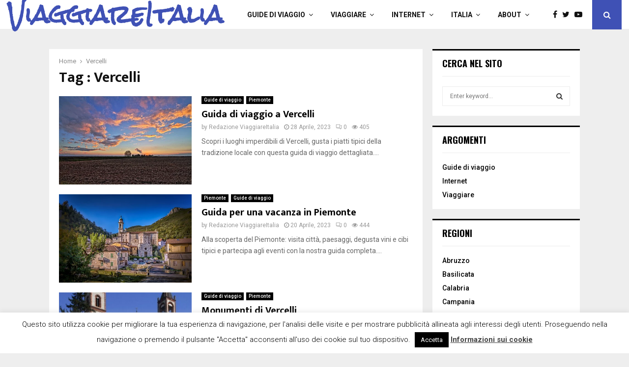

--- FILE ---
content_type: text/html; charset=UTF-8
request_url: https://www.viaggiare-italia.com/tag/vercelli/
body_size: 25295
content:
<!DOCTYPE html>
<html lang="it-IT" prefix="og: https://ogp.me/ns#">
<head>
	<meta charset="UTF-8">
		<meta name="viewport" content="width=device-width, initial-scale=1">
		<link rel="profile" href="http://gmpg.org/xfn/11">
	
<!-- Ottimizzazione per i motori di ricerca di Rank Math - https://rankmath.com/ -->
<title>Vercelli Archivi - Viaggiare in Italia</title>
<meta name="robots" content="follow, index, max-snippet:-1, max-video-preview:-1, max-image-preview:large"/>
<link rel="canonical" href="https://www.viaggiare-italia.com/tag/vercelli/" />
<meta property="og:locale" content="it_IT" />
<meta property="og:type" content="article" />
<meta property="og:title" content="Vercelli Archivi - Viaggiare in Italia" />
<meta property="og:url" content="https://www.viaggiare-italia.com/tag/vercelli/" />
<meta property="og:site_name" content="Viaggiare in Italia" />
<meta name="twitter:card" content="summary_large_image" />
<meta name="twitter:title" content="Vercelli Archivi - Viaggiare in Italia" />
<meta name="twitter:label1" content="Articoli" />
<meta name="twitter:data1" content="3" />
<!-- /Rank Math WordPress SEO plugin -->

<link rel='dns-prefetch' href='//fonts.googleapis.com' />
<link rel="alternate" type="application/rss+xml" title="Viaggiare in Italia &raquo; Feed" href="https://www.viaggiare-italia.com/feed/" />
<link rel="alternate" type="application/rss+xml" title="Viaggiare in Italia &raquo; Feed dei commenti" href="https://www.viaggiare-italia.com/comments/feed/" />
<link rel="alternate" type="application/rss+xml" title="Viaggiare in Italia &raquo; Vercelli Feed del tag" href="https://www.viaggiare-italia.com/tag/vercelli/feed/" />
<style id='wp-img-auto-sizes-contain-inline-css' type='text/css'>
img:is([sizes=auto i],[sizes^="auto," i]){contain-intrinsic-size:3000px 1500px}
/*# sourceURL=wp-img-auto-sizes-contain-inline-css */
</style>
<style id='wp-emoji-styles-inline-css' type='text/css'>

	img.wp-smiley, img.emoji {
		display: inline !important;
		border: none !important;
		box-shadow: none !important;
		height: 1em !important;
		width: 1em !important;
		margin: 0 0.07em !important;
		vertical-align: -0.1em !important;
		background: none !important;
		padding: 0 !important;
	}
/*# sourceURL=wp-emoji-styles-inline-css */
</style>
<style id='wp-block-library-inline-css' type='text/css'>
:root{--wp-block-synced-color:#7a00df;--wp-block-synced-color--rgb:122,0,223;--wp-bound-block-color:var(--wp-block-synced-color);--wp-editor-canvas-background:#ddd;--wp-admin-theme-color:#007cba;--wp-admin-theme-color--rgb:0,124,186;--wp-admin-theme-color-darker-10:#006ba1;--wp-admin-theme-color-darker-10--rgb:0,107,160.5;--wp-admin-theme-color-darker-20:#005a87;--wp-admin-theme-color-darker-20--rgb:0,90,135;--wp-admin-border-width-focus:2px}@media (min-resolution:192dpi){:root{--wp-admin-border-width-focus:1.5px}}.wp-element-button{cursor:pointer}:root .has-very-light-gray-background-color{background-color:#eee}:root .has-very-dark-gray-background-color{background-color:#313131}:root .has-very-light-gray-color{color:#eee}:root .has-very-dark-gray-color{color:#313131}:root .has-vivid-green-cyan-to-vivid-cyan-blue-gradient-background{background:linear-gradient(135deg,#00d084,#0693e3)}:root .has-purple-crush-gradient-background{background:linear-gradient(135deg,#34e2e4,#4721fb 50%,#ab1dfe)}:root .has-hazy-dawn-gradient-background{background:linear-gradient(135deg,#faaca8,#dad0ec)}:root .has-subdued-olive-gradient-background{background:linear-gradient(135deg,#fafae1,#67a671)}:root .has-atomic-cream-gradient-background{background:linear-gradient(135deg,#fdd79a,#004a59)}:root .has-nightshade-gradient-background{background:linear-gradient(135deg,#330968,#31cdcf)}:root .has-midnight-gradient-background{background:linear-gradient(135deg,#020381,#2874fc)}:root{--wp--preset--font-size--normal:16px;--wp--preset--font-size--huge:42px}.has-regular-font-size{font-size:1em}.has-larger-font-size{font-size:2.625em}.has-normal-font-size{font-size:var(--wp--preset--font-size--normal)}.has-huge-font-size{font-size:var(--wp--preset--font-size--huge)}.has-text-align-center{text-align:center}.has-text-align-left{text-align:left}.has-text-align-right{text-align:right}.has-fit-text{white-space:nowrap!important}#end-resizable-editor-section{display:none}.aligncenter{clear:both}.items-justified-left{justify-content:flex-start}.items-justified-center{justify-content:center}.items-justified-right{justify-content:flex-end}.items-justified-space-between{justify-content:space-between}.screen-reader-text{border:0;clip-path:inset(50%);height:1px;margin:-1px;overflow:hidden;padding:0;position:absolute;width:1px;word-wrap:normal!important}.screen-reader-text:focus{background-color:#ddd;clip-path:none;color:#444;display:block;font-size:1em;height:auto;left:5px;line-height:normal;padding:15px 23px 14px;text-decoration:none;top:5px;width:auto;z-index:100000}html :where(.has-border-color){border-style:solid}html :where([style*=border-top-color]){border-top-style:solid}html :where([style*=border-right-color]){border-right-style:solid}html :where([style*=border-bottom-color]){border-bottom-style:solid}html :where([style*=border-left-color]){border-left-style:solid}html :where([style*=border-width]){border-style:solid}html :where([style*=border-top-width]){border-top-style:solid}html :where([style*=border-right-width]){border-right-style:solid}html :where([style*=border-bottom-width]){border-bottom-style:solid}html :where([style*=border-left-width]){border-left-style:solid}html :where(img[class*=wp-image-]){height:auto;max-width:100%}:where(figure){margin:0 0 1em}html :where(.is-position-sticky){--wp-admin--admin-bar--position-offset:var(--wp-admin--admin-bar--height,0px)}@media screen and (max-width:600px){html :where(.is-position-sticky){--wp-admin--admin-bar--position-offset:0px}}

/*# sourceURL=wp-block-library-inline-css */
</style><style id='global-styles-inline-css' type='text/css'>
:root{--wp--preset--aspect-ratio--square: 1;--wp--preset--aspect-ratio--4-3: 4/3;--wp--preset--aspect-ratio--3-4: 3/4;--wp--preset--aspect-ratio--3-2: 3/2;--wp--preset--aspect-ratio--2-3: 2/3;--wp--preset--aspect-ratio--16-9: 16/9;--wp--preset--aspect-ratio--9-16: 9/16;--wp--preset--color--black: #000000;--wp--preset--color--cyan-bluish-gray: #abb8c3;--wp--preset--color--white: #ffffff;--wp--preset--color--pale-pink: #f78da7;--wp--preset--color--vivid-red: #cf2e2e;--wp--preset--color--luminous-vivid-orange: #ff6900;--wp--preset--color--luminous-vivid-amber: #fcb900;--wp--preset--color--light-green-cyan: #7bdcb5;--wp--preset--color--vivid-green-cyan: #00d084;--wp--preset--color--pale-cyan-blue: #8ed1fc;--wp--preset--color--vivid-cyan-blue: #0693e3;--wp--preset--color--vivid-purple: #9b51e0;--wp--preset--gradient--vivid-cyan-blue-to-vivid-purple: linear-gradient(135deg,rgb(6,147,227) 0%,rgb(155,81,224) 100%);--wp--preset--gradient--light-green-cyan-to-vivid-green-cyan: linear-gradient(135deg,rgb(122,220,180) 0%,rgb(0,208,130) 100%);--wp--preset--gradient--luminous-vivid-amber-to-luminous-vivid-orange: linear-gradient(135deg,rgb(252,185,0) 0%,rgb(255,105,0) 100%);--wp--preset--gradient--luminous-vivid-orange-to-vivid-red: linear-gradient(135deg,rgb(255,105,0) 0%,rgb(207,46,46) 100%);--wp--preset--gradient--very-light-gray-to-cyan-bluish-gray: linear-gradient(135deg,rgb(238,238,238) 0%,rgb(169,184,195) 100%);--wp--preset--gradient--cool-to-warm-spectrum: linear-gradient(135deg,rgb(74,234,220) 0%,rgb(151,120,209) 20%,rgb(207,42,186) 40%,rgb(238,44,130) 60%,rgb(251,105,98) 80%,rgb(254,248,76) 100%);--wp--preset--gradient--blush-light-purple: linear-gradient(135deg,rgb(255,206,236) 0%,rgb(152,150,240) 100%);--wp--preset--gradient--blush-bordeaux: linear-gradient(135deg,rgb(254,205,165) 0%,rgb(254,45,45) 50%,rgb(107,0,62) 100%);--wp--preset--gradient--luminous-dusk: linear-gradient(135deg,rgb(255,203,112) 0%,rgb(199,81,192) 50%,rgb(65,88,208) 100%);--wp--preset--gradient--pale-ocean: linear-gradient(135deg,rgb(255,245,203) 0%,rgb(182,227,212) 50%,rgb(51,167,181) 100%);--wp--preset--gradient--electric-grass: linear-gradient(135deg,rgb(202,248,128) 0%,rgb(113,206,126) 100%);--wp--preset--gradient--midnight: linear-gradient(135deg,rgb(2,3,129) 0%,rgb(40,116,252) 100%);--wp--preset--font-size--small: 14px;--wp--preset--font-size--medium: 20px;--wp--preset--font-size--large: 32px;--wp--preset--font-size--x-large: 42px;--wp--preset--font-size--normal: 16px;--wp--preset--font-size--huge: 42px;--wp--preset--spacing--20: 0.44rem;--wp--preset--spacing--30: 0.67rem;--wp--preset--spacing--40: 1rem;--wp--preset--spacing--50: 1.5rem;--wp--preset--spacing--60: 2.25rem;--wp--preset--spacing--70: 3.38rem;--wp--preset--spacing--80: 5.06rem;--wp--preset--shadow--natural: 6px 6px 9px rgba(0, 0, 0, 0.2);--wp--preset--shadow--deep: 12px 12px 50px rgba(0, 0, 0, 0.4);--wp--preset--shadow--sharp: 6px 6px 0px rgba(0, 0, 0, 0.2);--wp--preset--shadow--outlined: 6px 6px 0px -3px rgb(255, 255, 255), 6px 6px rgb(0, 0, 0);--wp--preset--shadow--crisp: 6px 6px 0px rgb(0, 0, 0);}:where(.is-layout-flex){gap: 0.5em;}:where(.is-layout-grid){gap: 0.5em;}body .is-layout-flex{display: flex;}.is-layout-flex{flex-wrap: wrap;align-items: center;}.is-layout-flex > :is(*, div){margin: 0;}body .is-layout-grid{display: grid;}.is-layout-grid > :is(*, div){margin: 0;}:where(.wp-block-columns.is-layout-flex){gap: 2em;}:where(.wp-block-columns.is-layout-grid){gap: 2em;}:where(.wp-block-post-template.is-layout-flex){gap: 1.25em;}:where(.wp-block-post-template.is-layout-grid){gap: 1.25em;}.has-black-color{color: var(--wp--preset--color--black) !important;}.has-cyan-bluish-gray-color{color: var(--wp--preset--color--cyan-bluish-gray) !important;}.has-white-color{color: var(--wp--preset--color--white) !important;}.has-pale-pink-color{color: var(--wp--preset--color--pale-pink) !important;}.has-vivid-red-color{color: var(--wp--preset--color--vivid-red) !important;}.has-luminous-vivid-orange-color{color: var(--wp--preset--color--luminous-vivid-orange) !important;}.has-luminous-vivid-amber-color{color: var(--wp--preset--color--luminous-vivid-amber) !important;}.has-light-green-cyan-color{color: var(--wp--preset--color--light-green-cyan) !important;}.has-vivid-green-cyan-color{color: var(--wp--preset--color--vivid-green-cyan) !important;}.has-pale-cyan-blue-color{color: var(--wp--preset--color--pale-cyan-blue) !important;}.has-vivid-cyan-blue-color{color: var(--wp--preset--color--vivid-cyan-blue) !important;}.has-vivid-purple-color{color: var(--wp--preset--color--vivid-purple) !important;}.has-black-background-color{background-color: var(--wp--preset--color--black) !important;}.has-cyan-bluish-gray-background-color{background-color: var(--wp--preset--color--cyan-bluish-gray) !important;}.has-white-background-color{background-color: var(--wp--preset--color--white) !important;}.has-pale-pink-background-color{background-color: var(--wp--preset--color--pale-pink) !important;}.has-vivid-red-background-color{background-color: var(--wp--preset--color--vivid-red) !important;}.has-luminous-vivid-orange-background-color{background-color: var(--wp--preset--color--luminous-vivid-orange) !important;}.has-luminous-vivid-amber-background-color{background-color: var(--wp--preset--color--luminous-vivid-amber) !important;}.has-light-green-cyan-background-color{background-color: var(--wp--preset--color--light-green-cyan) !important;}.has-vivid-green-cyan-background-color{background-color: var(--wp--preset--color--vivid-green-cyan) !important;}.has-pale-cyan-blue-background-color{background-color: var(--wp--preset--color--pale-cyan-blue) !important;}.has-vivid-cyan-blue-background-color{background-color: var(--wp--preset--color--vivid-cyan-blue) !important;}.has-vivid-purple-background-color{background-color: var(--wp--preset--color--vivid-purple) !important;}.has-black-border-color{border-color: var(--wp--preset--color--black) !important;}.has-cyan-bluish-gray-border-color{border-color: var(--wp--preset--color--cyan-bluish-gray) !important;}.has-white-border-color{border-color: var(--wp--preset--color--white) !important;}.has-pale-pink-border-color{border-color: var(--wp--preset--color--pale-pink) !important;}.has-vivid-red-border-color{border-color: var(--wp--preset--color--vivid-red) !important;}.has-luminous-vivid-orange-border-color{border-color: var(--wp--preset--color--luminous-vivid-orange) !important;}.has-luminous-vivid-amber-border-color{border-color: var(--wp--preset--color--luminous-vivid-amber) !important;}.has-light-green-cyan-border-color{border-color: var(--wp--preset--color--light-green-cyan) !important;}.has-vivid-green-cyan-border-color{border-color: var(--wp--preset--color--vivid-green-cyan) !important;}.has-pale-cyan-blue-border-color{border-color: var(--wp--preset--color--pale-cyan-blue) !important;}.has-vivid-cyan-blue-border-color{border-color: var(--wp--preset--color--vivid-cyan-blue) !important;}.has-vivid-purple-border-color{border-color: var(--wp--preset--color--vivid-purple) !important;}.has-vivid-cyan-blue-to-vivid-purple-gradient-background{background: var(--wp--preset--gradient--vivid-cyan-blue-to-vivid-purple) !important;}.has-light-green-cyan-to-vivid-green-cyan-gradient-background{background: var(--wp--preset--gradient--light-green-cyan-to-vivid-green-cyan) !important;}.has-luminous-vivid-amber-to-luminous-vivid-orange-gradient-background{background: var(--wp--preset--gradient--luminous-vivid-amber-to-luminous-vivid-orange) !important;}.has-luminous-vivid-orange-to-vivid-red-gradient-background{background: var(--wp--preset--gradient--luminous-vivid-orange-to-vivid-red) !important;}.has-very-light-gray-to-cyan-bluish-gray-gradient-background{background: var(--wp--preset--gradient--very-light-gray-to-cyan-bluish-gray) !important;}.has-cool-to-warm-spectrum-gradient-background{background: var(--wp--preset--gradient--cool-to-warm-spectrum) !important;}.has-blush-light-purple-gradient-background{background: var(--wp--preset--gradient--blush-light-purple) !important;}.has-blush-bordeaux-gradient-background{background: var(--wp--preset--gradient--blush-bordeaux) !important;}.has-luminous-dusk-gradient-background{background: var(--wp--preset--gradient--luminous-dusk) !important;}.has-pale-ocean-gradient-background{background: var(--wp--preset--gradient--pale-ocean) !important;}.has-electric-grass-gradient-background{background: var(--wp--preset--gradient--electric-grass) !important;}.has-midnight-gradient-background{background: var(--wp--preset--gradient--midnight) !important;}.has-small-font-size{font-size: var(--wp--preset--font-size--small) !important;}.has-medium-font-size{font-size: var(--wp--preset--font-size--medium) !important;}.has-large-font-size{font-size: var(--wp--preset--font-size--large) !important;}.has-x-large-font-size{font-size: var(--wp--preset--font-size--x-large) !important;}
/*# sourceURL=global-styles-inline-css */
</style>

<style id='classic-theme-styles-inline-css' type='text/css'>
/*! This file is auto-generated */
.wp-block-button__link{color:#fff;background-color:#32373c;border-radius:9999px;box-shadow:none;text-decoration:none;padding:calc(.667em + 2px) calc(1.333em + 2px);font-size:1.125em}.wp-block-file__button{background:#32373c;color:#fff;text-decoration:none}
/*# sourceURL=/wp-includes/css/classic-themes.min.css */
</style>
<link rel='stylesheet' id='spectra-pro-block-css-css' href='https://www.viaggiare-italia.com/wp-content/plugins/spectra-pro/dist/style-blocks.css?ver=1.2.9' type='text/css' media='all' />
<link rel='stylesheet' id='cookie-law-info-css' href='https://www.viaggiare-italia.com/wp-content/plugins/cookie-law-info/legacy/public/css/cookie-law-info-public.css?ver=3.3.9.1' type='text/css' media='all' />
<link rel='stylesheet' id='cookie-law-info-gdpr-css' href='https://www.viaggiare-italia.com/wp-content/plugins/cookie-law-info/legacy/public/css/cookie-law-info-gdpr.css?ver=3.3.9.1' type='text/css' media='all' />
<link rel='stylesheet' id='pencisc-css' href='https://www.viaggiare-italia.com/wp-content/plugins/penci-framework/assets/css/single-shortcode.css?ver=6.9' type='text/css' media='all' />
<link rel='stylesheet' id='parent-style-css' href='https://www.viaggiare-italia.com/wp-content/themes/pennews/style.css?ver=6.9' type='text/css' media='all' />
<link rel='stylesheet' id='penci-style-child-css' href='https://www.viaggiare-italia.com/wp-content/themes/pennews-child/style.css?ver=1.0.0' type='text/css' media='all' />
<link rel='stylesheet' id='penci-font-awesome-css' href='https://www.viaggiare-italia.com/wp-content/themes/pennews/css/font-awesome.min.css?ver=4.5.2' type='text/css' media='all' />
<link rel='stylesheet' id='penci-fonts-css' href='//fonts.googleapis.com/css?family=Roboto%3A300%2C300italic%2C400%2C400italic%2C500%2C500italic%2C700%2C700italic%2C800%2C800italic%7CMukta+Vaani%3A300%2C300italic%2C400%2C400italic%2C500%2C500italic%2C700%2C700italic%2C800%2C800italic%7COswald%3A300%2C300italic%2C400%2C400italic%2C500%2C500italic%2C700%2C700italic%2C800%2C800italic%7CTeko%3A300%2C300italic%2C400%2C400italic%2C500%2C500italic%2C700%2C700italic%2C800%2C800italic%7CRock+Salt%3A300%2C300italic%2C400%2C400italic%2C500%2C500italic%2C700%2C700italic%2C800%2C800italic%3A300%2C300italic%2C400%2C400italic%2C500%2C500italic%2C700%2C700italic%2C800%2C800italic%26subset%3Dcyrillic%2Ccyrillic-ext%2Cgreek%2Cgreek-ext%2Clatin-ext' type='text/css' media='all' />
<link rel='stylesheet' id='penci-style-css' href='https://www.viaggiare-italia.com/wp-content/themes/pennews-child/style.css?ver=6.7.4' type='text/css' media='all' />
<style id='penci-style-inline-css' type='text/css'>
.penci-block-vc.style-title-13:not(.footer-widget).style-title-center .penci-block-heading {border-right: 10px solid transparent; border-left: 10px solid transparent; }.site-branding h1, .site-branding h2 {margin: 0;}.penci-schema-markup { display: none !important; }.penci-entry-media .twitter-video { max-width: none !important; margin: 0 !important; }.penci-entry-media .fb-video { margin-bottom: 0; }.penci-entry-media .post-format-meta > iframe { vertical-align: top; }.penci-single-style-6 .penci-entry-media-top.penci-video-format-dailymotion:after, .penci-single-style-6 .penci-entry-media-top.penci-video-format-facebook:after, .penci-single-style-6 .penci-entry-media-top.penci-video-format-vimeo:after, .penci-single-style-6 .penci-entry-media-top.penci-video-format-twitter:after, .penci-single-style-7 .penci-entry-media-top.penci-video-format-dailymotion:after, .penci-single-style-7 .penci-entry-media-top.penci-video-format-facebook:after, .penci-single-style-7 .penci-entry-media-top.penci-video-format-vimeo:after, .penci-single-style-7 .penci-entry-media-top.penci-video-format-twitter:after { content: none; } .penci-single-style-5 .penci-entry-media.penci-video-format-dailymotion:after, .penci-single-style-5 .penci-entry-media.penci-video-format-facebook:after, .penci-single-style-5 .penci-entry-media.penci-video-format-vimeo:after, .penci-single-style-5 .penci-entry-media.penci-video-format-twitter:after { content: none; }@media screen and (max-width: 960px) { .penci-insta-thumb ul.thumbnails.penci_col_5 li, .penci-insta-thumb ul.thumbnails.penci_col_6 li { width: 33.33% !important; } .penci-insta-thumb ul.thumbnails.penci_col_7 li, .penci-insta-thumb ul.thumbnails.penci_col_8 li, .penci-insta-thumb ul.thumbnails.penci_col_9 li, .penci-insta-thumb ul.thumbnails.penci_col_10 li { width: 25% !important; } }.site-header.header--s12 .penci-menu-toggle-wapper,.site-header.header--s12 .header__social-search { flex: 1; }.site-header.header--s5 .site-branding {  padding-right: 0;margin-right: 40px; }.penci-block_37 .penci_post-meta { padding-top: 8px; }.penci-block_37 .penci-post-excerpt + .penci_post-meta { padding-top: 0; }.penci-hide-text-votes { display: none; }.penci-usewr-review {  border-top: 1px solid #ececec; }.penci-review-score {top: 5px; position: relative; }.penci-social-counter.penci-social-counter--style-3 .penci-social__empty a, .penci-social-counter.penci-social-counter--style-4 .penci-social__empty a, .penci-social-counter.penci-social-counter--style-5 .penci-social__empty a, .penci-social-counter.penci-social-counter--style-6 .penci-social__empty a { display: flex; justify-content: center; align-items: center; }.penci-block-error { padding: 0 20px 20px; }@media screen and (min-width: 1240px){ .penci_dis_padding_bw .penci-content-main.penci-col-4:nth-child(3n+2) { padding-right: 15px; padding-left: 15px; }}.bos_searchbox_widget_class.penci-vc-column-1 #flexi_searchbox #b_searchboxInc .b_submitButton_wrapper{ padding-top: 10px; padding-bottom: 10px; }.mfp-image-holder .mfp-close, .mfp-iframe-holder .mfp-close { background: transparent; border-color: transparent; }.footer__bottom  .footer__logo a{font-family: 'Rock Salt', handwriting;font-weight: 100 !important;}.site-branding .site-title ,.footer__logo a, .mobile-sidebar #sidebar-nav-logo a {font-family: 'Rock Salt', handwriting; }#main .widget .tagcloud a{ }#main .widget .tagcloud a:hover{}
/*# sourceURL=penci-style-inline-css */
</style>
<script type="text/javascript" src="https://www.viaggiare-italia.com/wp-includes/js/jquery/jquery.min.js?ver=3.7.1" id="jquery-core-js"></script>
<script type="text/javascript" src="https://www.viaggiare-italia.com/wp-includes/js/jquery/jquery-migrate.min.js?ver=3.4.1" id="jquery-migrate-js"></script>
<script type="text/javascript" id="cookie-law-info-js-extra">
/* <![CDATA[ */
var Cli_Data = {"nn_cookie_ids":[],"cookielist":[],"non_necessary_cookies":[],"ccpaEnabled":"","ccpaRegionBased":"","ccpaBarEnabled":"","strictlyEnabled":["necessary","obligatoire"],"ccpaType":"gdpr","js_blocking":"","custom_integration":"","triggerDomRefresh":"","secure_cookies":""};
var cli_cookiebar_settings = {"animate_speed_hide":"500","animate_speed_show":"500","background":"#fff","border":"#444","border_on":"","button_1_button_colour":"#000","button_1_button_hover":"#000000","button_1_link_colour":"#fff","button_1_as_button":"1","button_1_new_win":"","button_2_button_colour":"#333","button_2_button_hover":"#292929","button_2_link_colour":"#444","button_2_as_button":"","button_2_hidebar":"1","button_3_button_colour":"#000","button_3_button_hover":"#000000","button_3_link_colour":"#fff","button_3_as_button":"1","button_3_new_win":"","button_4_button_colour":"#000","button_4_button_hover":"#000000","button_4_link_colour":"#fff","button_4_as_button":"1","button_7_button_colour":"#61a229","button_7_button_hover":"#4e8221","button_7_link_colour":"#fff","button_7_as_button":"1","button_7_new_win":"","font_family":"inherit","header_fix":"","notify_animate_hide":"1","notify_animate_show":"","notify_div_id":"#cookie-law-info-bar","notify_position_horizontal":"right","notify_position_vertical":"bottom","scroll_close":"","scroll_close_reload":"","accept_close_reload":"","reject_close_reload":"","showagain_tab":"1","showagain_background":"#fff","showagain_border":"#000","showagain_div_id":"#cookie-law-info-again","showagain_x_position":"100px","text":"#000","show_once_yn":"","show_once":"10000","logging_on":"","as_popup":"","popup_overlay":"1","bar_heading_text":"","cookie_bar_as":"banner","popup_showagain_position":"bottom-right","widget_position":"left"};
var log_object = {"ajax_url":"https://www.viaggiare-italia.com/wp-admin/admin-ajax.php"};
//# sourceURL=cookie-law-info-js-extra
/* ]]> */
</script>
<script type="text/javascript" src="https://www.viaggiare-italia.com/wp-content/plugins/cookie-law-info/legacy/public/js/cookie-law-info-public.js?ver=3.3.9.1" id="cookie-law-info-js"></script>
<script></script><link rel="EditURI" type="application/rsd+xml" title="RSD" href="https://www.viaggiare-italia.com/xmlrpc.php?rsd" />
<meta name="generator" content="WordPress 6.9" />
<script async src="https://pagead2.googlesyndication.com/pagead/js/adsbygoogle.js?client=ca-pub-3898096169260214"
     crossorigin="anonymous"></script>
<script>
var portfolioDataJs = portfolioDataJs || [];
var penciBlocksArray=[];
var PENCILOCALCACHE = {};
		(function () {
				"use strict";
		
				PENCILOCALCACHE = {
					data: {},
					remove: function ( ajaxFilterItem ) {
						delete PENCILOCALCACHE.data[ajaxFilterItem];
					},
					exist: function ( ajaxFilterItem ) {
						return PENCILOCALCACHE.data.hasOwnProperty( ajaxFilterItem ) && PENCILOCALCACHE.data[ajaxFilterItem] !== null;
					},
					get: function ( ajaxFilterItem ) {
						return PENCILOCALCACHE.data[ajaxFilterItem];
					},
					set: function ( ajaxFilterItem, cachedData ) {
						PENCILOCALCACHE.remove( ajaxFilterItem );
						PENCILOCALCACHE.data[ajaxFilterItem] = cachedData;
					}
				};
			}
		)();function penciBlock() {
		    this.atts_json = '';
		    this.content = '';
		}</script>
<!-- site-navigation-element Schema optimized by Schema Pro --><script type="application/ld+json">{"@context":"https:\/\/schema.org","@graph":[{"@context":"https:\/\/schema.org","@type":"SiteNavigationElement","id":"site-navigation","name":"Guide di viaggio","url":"https:\/\/www.viaggiare-italia.com\/guide-di-viaggio\/"},{"@context":"https:\/\/schema.org","@type":"SiteNavigationElement","id":"site-navigation","name":"Viaggiare","url":"https:\/\/www.viaggiare-italia.com\/viaggiare-in-italia\/"},{"@context":"https:\/\/schema.org","@type":"SiteNavigationElement","id":"site-navigation","name":"Internet","url":"https:\/\/www.viaggiare-italia.com\/internet\/"},{"@context":"https:\/\/schema.org","@type":"SiteNavigationElement","id":"site-navigation","name":"Italia","url":"https:\/\/www.viaggiare-italia.com\/italia\/"},{"@context":"https:\/\/schema.org","@type":"SiteNavigationElement","id":"site-navigation","name":"About","url":"https:\/\/www.viaggiare-italia.com\/about\/"},{"@context":"https:\/\/schema.org","@type":"SiteNavigationElement","id":"site-navigation","name":"Contatti","url":"https:\/\/www.viaggiare-italia.com\/contatti\/"},{"@context":"https:\/\/schema.org","@type":"SiteNavigationElement","id":"site-navigation","name":"Privacy e Cookie","url":"https:\/\/www.viaggiare-italia.com\/privacy-e-cookie\/"},{"@context":"https:\/\/schema.org","@type":"SiteNavigationElement","id":"site-navigation","name":"Approfondimenti","url":"https:\/\/www.viaggiare-italia.com\/approfondimenti\/"},{"@context":"https:\/\/schema.org","@type":"SiteNavigationElement","id":"site-navigation","name":"Guest post","url":"https:\/\/www.viaggiare-italia.com\/guest-post\/"}]}</script><!-- / site-navigation-element Schema optimized by Schema Pro --><!-- sitelink-search-box Schema optimized by Schema Pro --><script type="application/ld+json">{"@context":"https:\/\/schema.org","@type":"WebSite","name":"Viaggiare in Italia","url":"https:\/\/www.viaggiare-italia.com","potentialAction":[{"@type":"SearchAction","target":"https:\/\/www.viaggiare-italia.com\/?s={search_term_string}","query-input":"required name=search_term_string"}]}</script><!-- / sitelink-search-box Schema optimized by Schema Pro --><!-- breadcrumb Schema optimized by Schema Pro --><script type="application/ld+json">{"@context":"https:\/\/schema.org","@type":"BreadcrumbList","itemListElement":[{"@type":"ListItem","position":1,"item":{"@id":"https:\/\/www.viaggiare-italia.com\/","name":"Home"}},{"@type":"ListItem","position":2,"item":{"@id":"https:\/\/www.viaggiare-italia.com\/tag\/vercelli\/","name":"Vercelli"}}]}</script><!-- / breadcrumb Schema optimized by Schema Pro --><script type="application/ld+json">{
    "@context": "http:\/\/schema.org\/",
    "@type": "WebSite",
    "name": "Viaggiare in Italia",
    "alternateName": "Il turismo in Italia e internet",
    "url": "https:\/\/www.viaggiare-italia.com\/"
}</script><script type="application/ld+json">{
    "@context": "http:\/\/schema.org\/",
    "@type": "WPSideBar",
    "name": "Sidebar Right",
    "alternateName": "Add widgets here to display them on blog and single",
    "url": "https:\/\/www.viaggiare-italia.com\/tag\/vercelli"
}</script><script type="application/ld+json">{
    "@context": "http:\/\/schema.org\/",
    "@type": "WPSideBar",
    "name": "Sidebar Left",
    "alternateName": "Add widgets here to display them on page",
    "url": "https:\/\/www.viaggiare-italia.com\/tag\/vercelli"
}</script><script type="application/ld+json">{
    "@context": "http:\/\/schema.org\/",
    "@type": "WPSideBar",
    "name": "Footer Column #1",
    "alternateName": "Add widgets here to display them in the first column of the footer",
    "url": "https:\/\/www.viaggiare-italia.com\/tag\/vercelli"
}</script><script type="application/ld+json">{
    "@context": "http:\/\/schema.org\/",
    "@type": "WPSideBar",
    "name": "Footer Column #2",
    "alternateName": "Add widgets here to display them in the second column of the footer",
    "url": "https:\/\/www.viaggiare-italia.com\/tag\/vercelli"
}</script><script type="application/ld+json">{
    "@context": "http:\/\/schema.org\/",
    "@type": "WPSideBar",
    "name": "Footer Column #3",
    "alternateName": "Add widgets here to display them in the third column of the footer",
    "url": "https:\/\/www.viaggiare-italia.com\/tag\/vercelli"
}</script><script type="application/ld+json">{
    "@context": "http:\/\/schema.org\/",
    "@type": "WPSideBar",
    "name": "Footer Column #4",
    "alternateName": "Add widgets here to display them in the fourth column of the footer",
    "url": "https:\/\/www.viaggiare-italia.com\/tag\/vercelli"
}</script><meta property="fb:app_id" content="348280475330978"><meta name="generator" content="Powered by WPBakery Page Builder - drag and drop page builder for WordPress."/>
			<style id="wpsp-style-frontend"></style>
			<noscript><style> .wpb_animate_when_almost_visible { opacity: 1; }</style></noscript>	<style>
		a.custom-button.pencisc-button {
			background: transparent;
			color: #D3347B;
			border: 2px solid #D3347B;
			line-height: 36px;
			padding: 0 20px;
			font-size: 14px;
			font-weight: bold;
		}
		a.custom-button.pencisc-button:hover {
			background: #D3347B;
			color: #fff;
			border: 2px solid #D3347B;
		}
		a.custom-button.pencisc-button.pencisc-small {
			line-height: 28px;
			font-size: 12px;
		}
		a.custom-button.pencisc-button.pencisc-large {
			line-height: 46px;
			font-size: 18px;
		}
	</style>
<link rel='stylesheet' id='vc_google_fonts_opensans-css' href='//fonts.googleapis.com/css?family=Open+Sans&#038;ver=6.9' type='text/css' media='all' />
</head>

<body class="archive tag tag-vercelli tag-277 wp-embed-responsive wp-theme-pennews wp-child-theme-pennews-child wp-schema-pro-2.10.6 group-blog hfeed header-sticky penci_enable_ajaxsearch penci_sticky_content_sidebar blog-default sidebar-right wpb-js-composer js-comp-ver-7.7 vc_responsive">

<div id="page" class="site">
	<div class="site-header-wrapper"><header id="masthead" class="site-header header--s1" data-height="80" itemscope="itemscope" itemtype="http://schema.org/WPHeader">
	<div class="penci-container-full header-content__container">
	
<div class="site-branding">
						<h2 class="site-title"><a href="https://www.viaggiare-italia.com/" rel="home">ViaggiareItalia</a></h2>
				</div><!-- .site-branding -->	<nav id="site-navigation" class="main-navigation pencimn-slide_down" itemscope itemtype="http://schema.org/SiteNavigationElement">
	<ul id="menu-main-menu" class="menu"><li id="menu-item-4070" class="menu-item menu-item-type-taxonomy menu-item-object-category penci-mega-menu penci-megamenu-container menu-item-4070"><a href="https://www.viaggiare-italia.com/guide-di-viaggio/" itemprop="url">Guide di viaggio</a>
<ul class="sub-menu">
	<li id="menu-item-0" class="menu-item-0"><div class="penci-megamenu">			<div class="penci-content-megamenu penci-content-megamenu-style-1">
		<div class="penci-mega-latest-posts col-mn-6 mega-row-1 ">
											<div class="penci-mega-row penci-mega-8 row-active" data-current="1" data-blockUid="penci_megamenu__6802" >
					<div id="penci_megamenu__6802block_content" class="penci-block_content penci-mega-row_content">
						<div class="penci-mega-post penci-mega-post-1 penci-imgtype-landscape"><div class="penci-mega-thumbnail"><a class="mega-cat-name" href="https://www.viaggiare-italia.com/guide-di-viaggio/">Guide di viaggio</a><a class="penci-image-holder  penci-lazy"  data-src="https://www.viaggiare-italia.com/wp-content/uploads/2025/02/Udine_Castello_Facciata_-anteriore_-Di-Sebi1-Opera-propria-Pubblico-dominio-280x186.jpg" data-delay="" href="https://www.viaggiare-italia.com/scopri-udine-la-guida-di-viaggio/" title="Scopri Udine: la guida di viaggio"></a></div><div class="penci-mega-meta "><h3 class="post-mega-title entry-title"> <a href="https://www.viaggiare-italia.com/scopri-udine-la-guida-di-viaggio/">Scopri Udine: la guida di viaggio</a></h3><p class="penci-mega-date"><i class="fa fa-clock-o"></i>3 Febbraio, 2025</p></div></div><div class="penci-mega-post penci-mega-post-2 penci-imgtype-landscape"><div class="penci-mega-thumbnail"><a class="mega-cat-name" href="https://www.viaggiare-italia.com/guide-di-viaggio/">Guide di viaggio</a><a class="penci-image-holder  penci-lazy"  data-src="https://www.viaggiare-italia.com/wp-content/uploads/2024/01/trieste-442587_640-280x186.jpg" data-delay="" href="https://www.viaggiare-italia.com/alla-scoperta-di-trieste/" title="Trieste: alla scoperta di una perla dell&#8217;Adriatico"></a></div><div class="penci-mega-meta "><h3 class="post-mega-title entry-title"> <a href="https://www.viaggiare-italia.com/alla-scoperta-di-trieste/">Trieste: alla scoperta di una perla dell&#8217;Adriatico</a></h3><p class="penci-mega-date"><i class="fa fa-clock-o"></i>10 Gennaio, 2025</p></div></div><div class="penci-mega-post penci-mega-post-3 penci-imgtype-landscape"><div class="penci-mega-thumbnail"><a class="mega-cat-name" href="https://www.viaggiare-italia.com/guide-di-viaggio/">Guide di viaggio</a><a class="penci-image-holder  penci-lazy"  data-src="https://www.viaggiare-italia.com/wp-content/uploads/2024/01/640px-4306PordenoneFiumeNoncello-280x186.jpeg" data-delay="" href="https://www.viaggiare-italia.com/guida-di-viaggio-a-pordenone/" title="Guida di viaggio a Pordenone"></a></div><div class="penci-mega-meta "><h3 class="post-mega-title entry-title"> <a href="https://www.viaggiare-italia.com/guida-di-viaggio-a-pordenone/">Guida di viaggio a Pordenone</a></h3><p class="penci-mega-date"><i class="fa fa-clock-o"></i>20 Dicembre, 2024</p></div></div><div class="penci-mega-post penci-mega-post-4 penci-imgtype-landscape"><div class="penci-mega-thumbnail"><a class="mega-cat-name" href="https://www.viaggiare-italia.com/guide-di-viaggio/">Guide di viaggio</a><a class="penci-image-holder  penci-lazy"  data-src="https://www.viaggiare-italia.com/wp-content/uploads/2024/01/640px-Duomo_di_Gorizia_-_Facciata_1-280x186.jpg" data-delay="" href="https://www.viaggiare-italia.com/gorizia-scopri-la-citta-di-confine/" title="Gorizia: scopri la città di confine"></a></div><div class="penci-mega-meta "><h3 class="post-mega-title entry-title"> <a href="https://www.viaggiare-italia.com/gorizia-scopri-la-citta-di-confine/">Gorizia: scopri la città di confine</a></h3><p class="penci-mega-date"><i class="fa fa-clock-o"></i>14 Novembre, 2024</p></div></div><div class="penci-mega-post penci-mega-post-5 penci-imgtype-landscape"><div class="penci-mega-thumbnail"><a class="mega-cat-name" href="https://www.viaggiare-italia.com/guide-di-viaggio/">Guide di viaggio</a><a class="penci-image-holder  penci-lazy"  data-src="https://www.viaggiare-italia.com/wp-content/uploads/2024/01/friuli-2728562_640-280x186.jpg" data-delay="" href="https://www.viaggiare-italia.com/guida-del-friuli-venezia-giulia/" title="Guida di viaggio per il Friuli Venezia Giulia"></a></div><div class="penci-mega-meta "><h3 class="post-mega-title entry-title"> <a href="https://www.viaggiare-italia.com/guida-del-friuli-venezia-giulia/">Guida di viaggio per il Friuli Venezia Giulia</a></h3><p class="penci-mega-date"><i class="fa fa-clock-o"></i>10 Ottobre, 2024</p></div></div><div class="penci-mega-post penci-mega-post-6 penci-imgtype-landscape"><div class="penci-mega-thumbnail"><a class="mega-cat-name" href="https://www.viaggiare-italia.com/guide-di-viaggio/">Guide di viaggio</a><a class="penci-image-holder  penci-lazy"  data-src="https://www.viaggiare-italia.com/wp-content/uploads/2023/12/albenga-68018_640-280x186.jpg" data-delay="" href="https://www.viaggiare-italia.com/provincia-di-savona-guida-per-vacanza/" title="Vacanze in provincia di Savona: il tuo itinerario per una vacanza indimenticabile"></a></div><div class="penci-mega-meta "><h3 class="post-mega-title entry-title"> <a href="https://www.viaggiare-italia.com/provincia-di-savona-guida-per-vacanza/">Vacanze in provincia di Savona: il tuo itinerario&#8230;</a></h3><p class="penci-mega-date"><i class="fa fa-clock-o"></i>13 Settembre, 2024</p></div></div><div class="penci-loader-effect penci-loading-animation-9"> <div class="penci-loading-circle"> <div class="penci-loading-circle1 penci-loading-circle-inner"></div> <div class="penci-loading-circle2 penci-loading-circle-inner"></div> <div class="penci-loading-circle3 penci-loading-circle-inner"></div> <div class="penci-loading-circle4 penci-loading-circle-inner"></div> <div class="penci-loading-circle5 penci-loading-circle-inner"></div> <div class="penci-loading-circle6 penci-loading-circle-inner"></div> <div class="penci-loading-circle7 penci-loading-circle-inner"></div> <div class="penci-loading-circle8 penci-loading-circle-inner"></div> <div class="penci-loading-circle9 penci-loading-circle-inner"></div> <div class="penci-loading-circle10 penci-loading-circle-inner"></div> <div class="penci-loading-circle11 penci-loading-circle-inner"></div> <div class="penci-loading-circle12 penci-loading-circle-inner"></div> </div> </div>					</div>
					<script>if( typeof(penciBlock) === "undefined" ) {function penciBlock() {
		    this.atts_json = '';
		    this.content = '';
		}}var penciBlocksArray = penciBlocksArray || [];var PENCILOCALCACHE = PENCILOCALCACHE || {};var penci_megamenu__6802 = new penciBlock();penci_megamenu__6802.blockID="penci_megamenu__6802";penci_megamenu__6802.atts_json = '{"showposts":6,"style_pag":"next_prev","post_types":"post","block_id":"penci_megamenu__6802","paged":1,"unique_id":"penci_megamenu__6802","shortcode_id":"megamenu","cat_id":8,"tax":"category","category_ids":"","taxonomy":""}';penciBlocksArray.push(penci_megamenu__6802);</script>
					
					<span class="penci-slider-nav">
						<a class="penci-mega-pag penci-slider-prev penci-pag-disabled" data-block_id="penci_megamenu__6802block_content" href="#"><i class="fa fa-angle-left"></i></a>
						<a class="penci-mega-pag penci-slider-next " data-block_id="penci_megamenu__6802block_content" href="#"><i class="fa fa-angle-right"></i></a>
					</span>
									</div>
												<div class="penci-loader-effect penci-loading-animation-9"> <div class="penci-loading-circle"> <div class="penci-loading-circle1 penci-loading-circle-inner"></div> <div class="penci-loading-circle2 penci-loading-circle-inner"></div> <div class="penci-loading-circle3 penci-loading-circle-inner"></div> <div class="penci-loading-circle4 penci-loading-circle-inner"></div> <div class="penci-loading-circle5 penci-loading-circle-inner"></div> <div class="penci-loading-circle6 penci-loading-circle-inner"></div> <div class="penci-loading-circle7 penci-loading-circle-inner"></div> <div class="penci-loading-circle8 penci-loading-circle-inner"></div> <div class="penci-loading-circle9 penci-loading-circle-inner"></div> <div class="penci-loading-circle10 penci-loading-circle-inner"></div> <div class="penci-loading-circle11 penci-loading-circle-inner"></div> <div class="penci-loading-circle12 penci-loading-circle-inner"></div> </div> </div>		</div>
	</div>

	</div></li>
</ul>
</li>
<li id="menu-item-4177" class="menu-item menu-item-type-taxonomy menu-item-object-category penci-mega-menu penci-megamenu-width1080 menu-item-4177"><a href="https://www.viaggiare-italia.com/viaggiare-in-italia/" itemprop="url">Viaggiare</a>
<ul class="sub-menu">
	<li class="menu-item-0"><div class="penci-megamenu">			<div class="penci-content-megamenu penci-content-megamenu-style-1">
		<div class="penci-mega-latest-posts col-mn-5 mega-row-1 ">
											<div class="penci-mega-row penci-mega-1 row-active" data-current="1" data-blockUid="penci_megamenu__45630" >
					<div id="penci_megamenu__45630block_content" class="penci-block_content penci-mega-row_content">
						<div class="penci-mega-post penci-mega-post-1 penci-imgtype-landscape"><div class="penci-mega-thumbnail"><a class="mega-cat-name" href="https://www.viaggiare-italia.com/viaggiare-in-italia/">Viaggiare</a><a class="penci-image-holder  penci-lazy"  data-src="https://www.viaggiare-italia.com/wp-content/uploads/2025/02/Udine_Castello_Facciata_-anteriore_-Di-Sebi1-Opera-propria-Pubblico-dominio-280x186.jpg" data-delay="" href="https://www.viaggiare-italia.com/scopri-udine-la-guida-di-viaggio/" title="Scopri Udine: la guida di viaggio"></a></div><div class="penci-mega-meta "><h3 class="post-mega-title entry-title"> <a href="https://www.viaggiare-italia.com/scopri-udine-la-guida-di-viaggio/">Scopri Udine: la guida di viaggio</a></h3><p class="penci-mega-date"><i class="fa fa-clock-o"></i>3 Febbraio, 2025</p></div></div><div class="penci-mega-post penci-mega-post-2 penci-imgtype-landscape"><div class="penci-mega-thumbnail"><a class="mega-cat-name" href="https://www.viaggiare-italia.com/viaggiare-in-italia/">Viaggiare</a><a class="penci-image-holder  penci-lazy"  data-src="https://www.viaggiare-italia.com/wp-content/uploads/2024/01/trieste-442587_640-280x186.jpg" data-delay="" href="https://www.viaggiare-italia.com/alla-scoperta-di-trieste/" title="Trieste: alla scoperta di una perla dell&#8217;Adriatico"></a></div><div class="penci-mega-meta "><h3 class="post-mega-title entry-title"> <a href="https://www.viaggiare-italia.com/alla-scoperta-di-trieste/">Trieste: alla scoperta di una perla dell&#8217;Adriatico</a></h3><p class="penci-mega-date"><i class="fa fa-clock-o"></i>10 Gennaio, 2025</p></div></div><div class="penci-mega-post penci-mega-post-3 penci-imgtype-landscape"><div class="penci-mega-thumbnail"><a class="mega-cat-name" href="https://www.viaggiare-italia.com/viaggiare-in-italia/">Viaggiare</a><a class="penci-image-holder  penci-lazy"  data-src="https://www.viaggiare-italia.com/wp-content/uploads/2024/01/640px-4306PordenoneFiumeNoncello-280x186.jpeg" data-delay="" href="https://www.viaggiare-italia.com/guida-di-viaggio-a-pordenone/" title="Guida di viaggio a Pordenone"></a></div><div class="penci-mega-meta "><h3 class="post-mega-title entry-title"> <a href="https://www.viaggiare-italia.com/guida-di-viaggio-a-pordenone/">Guida di viaggio a Pordenone</a></h3><p class="penci-mega-date"><i class="fa fa-clock-o"></i>20 Dicembre, 2024</p></div></div><div class="penci-mega-post penci-mega-post-4 penci-imgtype-landscape"><div class="penci-mega-thumbnail"><a class="mega-cat-name" href="https://www.viaggiare-italia.com/viaggiare-in-italia/">Viaggiare</a><a class="penci-image-holder  penci-lazy"  data-src="https://www.viaggiare-italia.com/wp-content/uploads/2024/01/640px-Duomo_di_Gorizia_-_Facciata_1-280x186.jpg" data-delay="" href="https://www.viaggiare-italia.com/gorizia-scopri-la-citta-di-confine/" title="Gorizia: scopri la città di confine"></a></div><div class="penci-mega-meta "><h3 class="post-mega-title entry-title"> <a href="https://www.viaggiare-italia.com/gorizia-scopri-la-citta-di-confine/">Gorizia: scopri la città di confine</a></h3><p class="penci-mega-date"><i class="fa fa-clock-o"></i>14 Novembre, 2024</p></div></div><div class="penci-mega-post penci-mega-post-5 penci-imgtype-landscape"><div class="penci-mega-thumbnail"><a class="mega-cat-name" href="https://www.viaggiare-italia.com/viaggiare-in-italia/">Viaggiare</a><a class="penci-image-holder  penci-lazy"  data-src="https://www.viaggiare-italia.com/wp-content/uploads/2024/01/friuli-2728562_640-280x186.jpg" data-delay="" href="https://www.viaggiare-italia.com/guida-del-friuli-venezia-giulia/" title="Guida di viaggio per il Friuli Venezia Giulia"></a></div><div class="penci-mega-meta "><h3 class="post-mega-title entry-title"> <a href="https://www.viaggiare-italia.com/guida-del-friuli-venezia-giulia/">Guida di viaggio per il Friuli Venezia Giulia</a></h3><p class="penci-mega-date"><i class="fa fa-clock-o"></i>10 Ottobre, 2024</p></div></div><div class="penci-loader-effect penci-loading-animation-9"> <div class="penci-loading-circle"> <div class="penci-loading-circle1 penci-loading-circle-inner"></div> <div class="penci-loading-circle2 penci-loading-circle-inner"></div> <div class="penci-loading-circle3 penci-loading-circle-inner"></div> <div class="penci-loading-circle4 penci-loading-circle-inner"></div> <div class="penci-loading-circle5 penci-loading-circle-inner"></div> <div class="penci-loading-circle6 penci-loading-circle-inner"></div> <div class="penci-loading-circle7 penci-loading-circle-inner"></div> <div class="penci-loading-circle8 penci-loading-circle-inner"></div> <div class="penci-loading-circle9 penci-loading-circle-inner"></div> <div class="penci-loading-circle10 penci-loading-circle-inner"></div> <div class="penci-loading-circle11 penci-loading-circle-inner"></div> <div class="penci-loading-circle12 penci-loading-circle-inner"></div> </div> </div>					</div>
					<script>if( typeof(penciBlock) === "undefined" ) {function penciBlock() {
		    this.atts_json = '';
		    this.content = '';
		}}var penciBlocksArray = penciBlocksArray || [];var PENCILOCALCACHE = PENCILOCALCACHE || {};var penci_megamenu__45630 = new penciBlock();penci_megamenu__45630.blockID="penci_megamenu__45630";penci_megamenu__45630.atts_json = '{"showposts":5,"style_pag":"next_prev","post_types":"post","block_id":"penci_megamenu__45630","paged":1,"unique_id":"penci_megamenu__45630","shortcode_id":"megamenu","cat_id":1,"tax":"category","category_ids":"","taxonomy":""}';penciBlocksArray.push(penci_megamenu__45630);</script>
					
					<span class="penci-slider-nav">
						<a class="penci-mega-pag penci-slider-prev penci-pag-disabled" data-block_id="penci_megamenu__45630block_content" href="#"><i class="fa fa-angle-left"></i></a>
						<a class="penci-mega-pag penci-slider-next " data-block_id="penci_megamenu__45630block_content" href="#"><i class="fa fa-angle-right"></i></a>
					</span>
									</div>
												<div class="penci-loader-effect penci-loading-animation-9"> <div class="penci-loading-circle"> <div class="penci-loading-circle1 penci-loading-circle-inner"></div> <div class="penci-loading-circle2 penci-loading-circle-inner"></div> <div class="penci-loading-circle3 penci-loading-circle-inner"></div> <div class="penci-loading-circle4 penci-loading-circle-inner"></div> <div class="penci-loading-circle5 penci-loading-circle-inner"></div> <div class="penci-loading-circle6 penci-loading-circle-inner"></div> <div class="penci-loading-circle7 penci-loading-circle-inner"></div> <div class="penci-loading-circle8 penci-loading-circle-inner"></div> <div class="penci-loading-circle9 penci-loading-circle-inner"></div> <div class="penci-loading-circle10 penci-loading-circle-inner"></div> <div class="penci-loading-circle11 penci-loading-circle-inner"></div> <div class="penci-loading-circle12 penci-loading-circle-inner"></div> </div> </div>		</div>
	</div>

	</div></li>
</ul>
</li>
<li id="menu-item-4178" class="menu-item menu-item-type-taxonomy menu-item-object-category penci-mega-menu penci-megamenu-width1080 menu-item-4178"><a href="https://www.viaggiare-italia.com/internet/" itemprop="url">Internet</a>
<ul class="sub-menu">
	<li class="menu-item-0"><div class="penci-megamenu">			<div class="penci-content-megamenu penci-content-megamenu-style-1">
		<div class="penci-mega-latest-posts col-mn-5 mega-row-1 ">
											<div class="penci-mega-row penci-mega-3 row-active" data-current="1" data-blockUid="penci_megamenu__99326" >
					<div id="penci_megamenu__99326block_content" class="penci-block_content penci-mega-row_content">
						<div class="penci-mega-post penci-mega-post-1 penci-imgtype-landscape"><div class="penci-mega-thumbnail"><a class="mega-cat-name" href="https://www.viaggiare-italia.com/internet/">Internet</a><a class="penci-image-holder  penci-lazy"  data-src="https://www.viaggiare-italia.com/wp-content/uploads/2018/06/art-around-kT2B-835x437@IlSole24Ore-Web-280x186.jpg" data-delay="" href="https://www.viaggiare-italia.com/artaround/" title="ArtAround"></a></div><div class="penci-mega-meta "><h3 class="post-mega-title entry-title"> <a href="https://www.viaggiare-italia.com/artaround/">ArtAround</a></h3><p class="penci-mega-date"><i class="fa fa-clock-o"></i>3 Giugno, 2018</p></div></div><div class="penci-mega-post penci-mega-post-2 penci-imgtype-landscape"><div class="penci-mega-thumbnail"><a class="mega-cat-name" href="https://www.viaggiare-italia.com/internet/">Internet</a><a class="penci-image-holder  penci-lazy"  data-src="https://www.viaggiare-italia.com/wp-content/uploads/2015/08/emby_groucho-280x186.jpg" data-delay="" href="https://www.viaggiare-italia.com/una-crociera-indimenticabile/" title="Una crociera indimenticabile"></a></div><div class="penci-mega-meta "><h3 class="post-mega-title entry-title"> <a href="https://www.viaggiare-italia.com/una-crociera-indimenticabile/">Una crociera indimenticabile</a></h3><p class="penci-mega-date"><i class="fa fa-clock-o"></i>10 Agosto, 2015</p></div></div><div class="penci-mega-post penci-mega-post-3 penci-imgtype-landscape"><div class="penci-mega-thumbnail"><a class="mega-cat-name" href="https://www.viaggiare-italia.com/internet/">Internet</a><a class="penci-image-holder  penci-lazy"  data-src="https://www.viaggiare-italia.com/wp-content/uploads/2014/09/Logo-1-280x186.jpg" data-delay="" href="https://www.viaggiare-italia.com/tourism-think-tank-2014/" title="Tourism Think Tank 2014"></a></div><div class="penci-mega-meta "><h3 class="post-mega-title entry-title"> <a href="https://www.viaggiare-italia.com/tourism-think-tank-2014/">Tourism Think Tank 2014</a></h3><p class="penci-mega-date"><i class="fa fa-clock-o"></i>4 Settembre, 2014</p></div></div><div class="penci-mega-post penci-mega-post-4 penci-imgtype-landscape"><div class="penci-mega-thumbnail"><a class="mega-cat-name" href="https://www.viaggiare-italia.com/internet/">Internet</a><a class="penci-image-holder  penci-lazy"  data-src="https://www.viaggiare-italia.com/wp-content/uploads/2013/03/giorgio_riva_MYRA_-Y_SU_SOMBRA_BLANCA1-280x186.jpg" data-delay="" href="https://www.viaggiare-italia.com/le-mostre-in-mostra/" title="Le mostre &#8220;in mostra&#8221;"></a></div><div class="penci-mega-meta "><h3 class="post-mega-title entry-title"> <a href="https://www.viaggiare-italia.com/le-mostre-in-mostra/">Le mostre &#8220;in mostra&#8221;</a></h3><p class="penci-mega-date"><i class="fa fa-clock-o"></i>29 Aprile, 2013</p></div></div><div class="penci-mega-post penci-mega-post-5 penci-imgtype-landscape"><div class="penci-mega-thumbnail"><a class="mega-cat-name" href="https://www.viaggiare-italia.com/internet/">Internet</a><a class="penci-image-holder  penci-lazy"  data-src="https://www.viaggiare-italia.com/wp-content/uploads/2013/03/logo_malta-280x186.jpg" data-delay="" href="https://www.viaggiare-italia.com/visitmalta/" title="VisitMalta"></a></div><div class="penci-mega-meta "><h3 class="post-mega-title entry-title"> <a href="https://www.viaggiare-italia.com/visitmalta/">VisitMalta</a></h3><p class="penci-mega-date"><i class="fa fa-clock-o"></i>8 Aprile, 2013</p></div></div><div class="penci-loader-effect penci-loading-animation-9"> <div class="penci-loading-circle"> <div class="penci-loading-circle1 penci-loading-circle-inner"></div> <div class="penci-loading-circle2 penci-loading-circle-inner"></div> <div class="penci-loading-circle3 penci-loading-circle-inner"></div> <div class="penci-loading-circle4 penci-loading-circle-inner"></div> <div class="penci-loading-circle5 penci-loading-circle-inner"></div> <div class="penci-loading-circle6 penci-loading-circle-inner"></div> <div class="penci-loading-circle7 penci-loading-circle-inner"></div> <div class="penci-loading-circle8 penci-loading-circle-inner"></div> <div class="penci-loading-circle9 penci-loading-circle-inner"></div> <div class="penci-loading-circle10 penci-loading-circle-inner"></div> <div class="penci-loading-circle11 penci-loading-circle-inner"></div> <div class="penci-loading-circle12 penci-loading-circle-inner"></div> </div> </div>					</div>
					<script>if( typeof(penciBlock) === "undefined" ) {function penciBlock() {
		    this.atts_json = '';
		    this.content = '';
		}}var penciBlocksArray = penciBlocksArray || [];var PENCILOCALCACHE = PENCILOCALCACHE || {};var penci_megamenu__99326 = new penciBlock();penci_megamenu__99326.blockID="penci_megamenu__99326";penci_megamenu__99326.atts_json = '{"showposts":5,"style_pag":"next_prev","post_types":"post","block_id":"penci_megamenu__99326","paged":1,"unique_id":"penci_megamenu__99326","shortcode_id":"megamenu","cat_id":3,"tax":"category","category_ids":"","taxonomy":""}';penciBlocksArray.push(penci_megamenu__99326);</script>
					
					<span class="penci-slider-nav">
						<a class="penci-mega-pag penci-slider-prev penci-pag-disabled" data-block_id="penci_megamenu__99326block_content" href="#"><i class="fa fa-angle-left"></i></a>
						<a class="penci-mega-pag penci-slider-next " data-block_id="penci_megamenu__99326block_content" href="#"><i class="fa fa-angle-right"></i></a>
					</span>
									</div>
												<div class="penci-loader-effect penci-loading-animation-9"> <div class="penci-loading-circle"> <div class="penci-loading-circle1 penci-loading-circle-inner"></div> <div class="penci-loading-circle2 penci-loading-circle-inner"></div> <div class="penci-loading-circle3 penci-loading-circle-inner"></div> <div class="penci-loading-circle4 penci-loading-circle-inner"></div> <div class="penci-loading-circle5 penci-loading-circle-inner"></div> <div class="penci-loading-circle6 penci-loading-circle-inner"></div> <div class="penci-loading-circle7 penci-loading-circle-inner"></div> <div class="penci-loading-circle8 penci-loading-circle-inner"></div> <div class="penci-loading-circle9 penci-loading-circle-inner"></div> <div class="penci-loading-circle10 penci-loading-circle-inner"></div> <div class="penci-loading-circle11 penci-loading-circle-inner"></div> <div class="penci-loading-circle12 penci-loading-circle-inner"></div> </div> </div>		</div>
	</div>

	</div></li>
</ul>
</li>
<li id="menu-item-4179" class="menu-item menu-item-type-taxonomy menu-item-object-category penci-mega-menu penci-megamenu-width1080 menu-item-4179"><a href="https://www.viaggiare-italia.com/italia/" itemprop="url">Italia</a>
<ul class="sub-menu">
	<li class="menu-item-0"><div class="penci-megamenu">			<div class="penci-content-megamenu penci-content-megamenu-style-1">
		<div class="penci-mega-latest-posts col-mn-5 mega-row-1 ">
											<div class="penci-mega-row penci-mega-332 row-active" data-current="1" data-blockUid="penci_megamenu__54690" >
					<div id="penci_megamenu__54690block_content" class="penci-block_content penci-mega-row_content">
						<div class="penci-mega-post penci-mega-post-1 penci-imgtype-landscape"><div class="penci-mega-thumbnail"><a class="mega-cat-name" href="https://www.viaggiare-italia.com/italia/">Italia</a><a class="penci-image-holder  penci-lazy"  data-src="https://www.viaggiare-italia.com/wp-content/uploads/2017/10/domenicadicarta2017-280x186.jpg" data-delay="" href="https://www.viaggiare-italia.com/domeniche-di-carta-2017/" title="Domeniche di carta 2017"></a></div><div class="penci-mega-meta "><h3 class="post-mega-title entry-title"> <a href="https://www.viaggiare-italia.com/domeniche-di-carta-2017/">Domeniche di carta 2017</a></h3><p class="penci-mega-date"><i class="fa fa-clock-o"></i>2 Ottobre, 2017</p></div></div><div class="penci-mega-post penci-mega-post-2 penci-imgtype-landscape"><div class="penci-mega-thumbnail"><a class="mega-cat-name" href="https://www.viaggiare-italia.com/italia/">Italia</a><a class="penci-image-holder  penci-lazy"  data-src="https://www.viaggiare-italia.com/wp-content/uploads/2017/08/ehd-banner_0-280x186.jpg" data-delay="" href="https://www.viaggiare-italia.com/giornate-europee-del-patrimonio-2017/" title="Giornate europee del patrimonio 2017"></a></div><div class="penci-mega-meta "><h3 class="post-mega-title entry-title"> <a href="https://www.viaggiare-italia.com/giornate-europee-del-patrimonio-2017/">Giornate europee del patrimonio 2017</a></h3><p class="penci-mega-date"><i class="fa fa-clock-o"></i>12 Agosto, 2017</p></div></div><div class="penci-mega-post penci-mega-post-3 penci-imgtype-landscape"><div class="penci-mega-thumbnail"><a class="mega-cat-name" href="https://www.viaggiare-italia.com/italia/">Italia</a><a class="penci-image-holder  penci-lazy"  data-src="https://www.viaggiare-italia.com/wp-content/uploads/2017/04/18-maggio-giornata-internazionale-dei-musei-280x151.jpg" data-delay="" href="https://www.viaggiare-italia.com/18-maggio-2017-giornata-internazionale-dei-musei/" title="18 maggio 2017: giornata internazionale dei musei"></a></div><div class="penci-mega-meta "><h3 class="post-mega-title entry-title"> <a href="https://www.viaggiare-italia.com/18-maggio-2017-giornata-internazionale-dei-musei/">18 maggio 2017: giornata internazionale dei musei</a></h3><p class="penci-mega-date"><i class="fa fa-clock-o"></i>27 Aprile, 2017</p></div></div><div class="penci-mega-post penci-mega-post-4 penci-imgtype-landscape"><div class="penci-mega-thumbnail"><a class="mega-cat-name" href="https://www.viaggiare-italia.com/italia/">Italia</a><a class="penci-image-holder  penci-lazy"  data-src="https://www.viaggiare-italia.com/wp-content/uploads/2016/09/GEP2016_BannerHome.jpg" data-delay="" href="https://www.viaggiare-italia.com/2425-settembre-giornate-europee-del-patrimonio-2016/" title="24/25 settembre: Giornate Europee del Patrimonio 2016"></a></div><div class="penci-mega-meta "><h3 class="post-mega-title entry-title"> <a href="https://www.viaggiare-italia.com/2425-settembre-giornate-europee-del-patrimonio-2016/">24/25 settembre: Giornate Europee del Patrimonio 2016</a></h3><p class="penci-mega-date"><i class="fa fa-clock-o"></i>20 Settembre, 2016</p></div></div><div class="penci-mega-post penci-mega-post-5 penci-imgtype-landscape"><div class="penci-mega-thumbnail"><a class="mega-cat-name" href="https://www.viaggiare-italia.com/italia/">Italia</a><a class="penci-image-holder  penci-lazy"  data-src="https://www.viaggiare-italia.com/wp-content/uploads/2015/09/gep-sett2015-280x186.jpg" data-delay="" href="https://www.viaggiare-italia.com/giornate-europee-del-patrimonio-1920-settembre-2015/" title="Giornate Europee del Patrimonio 19/20 Settembre 2015"></a></div><div class="penci-mega-meta "><h3 class="post-mega-title entry-title"> <a href="https://www.viaggiare-italia.com/giornate-europee-del-patrimonio-1920-settembre-2015/">Giornate Europee del Patrimonio 19/20 Settembre 2015</a></h3><p class="penci-mega-date"><i class="fa fa-clock-o"></i>18 Settembre, 2015</p></div></div><div class="penci-loader-effect penci-loading-animation-9"> <div class="penci-loading-circle"> <div class="penci-loading-circle1 penci-loading-circle-inner"></div> <div class="penci-loading-circle2 penci-loading-circle-inner"></div> <div class="penci-loading-circle3 penci-loading-circle-inner"></div> <div class="penci-loading-circle4 penci-loading-circle-inner"></div> <div class="penci-loading-circle5 penci-loading-circle-inner"></div> <div class="penci-loading-circle6 penci-loading-circle-inner"></div> <div class="penci-loading-circle7 penci-loading-circle-inner"></div> <div class="penci-loading-circle8 penci-loading-circle-inner"></div> <div class="penci-loading-circle9 penci-loading-circle-inner"></div> <div class="penci-loading-circle10 penci-loading-circle-inner"></div> <div class="penci-loading-circle11 penci-loading-circle-inner"></div> <div class="penci-loading-circle12 penci-loading-circle-inner"></div> </div> </div>					</div>
					<script>if( typeof(penciBlock) === "undefined" ) {function penciBlock() {
		    this.atts_json = '';
		    this.content = '';
		}}var penciBlocksArray = penciBlocksArray || [];var PENCILOCALCACHE = PENCILOCALCACHE || {};var penci_megamenu__54690 = new penciBlock();penci_megamenu__54690.blockID="penci_megamenu__54690";penci_megamenu__54690.atts_json = '{"showposts":5,"style_pag":"next_prev","post_types":"post","block_id":"penci_megamenu__54690","paged":1,"unique_id":"penci_megamenu__54690","shortcode_id":"megamenu","cat_id":332,"tax":"category","category_ids":"","taxonomy":""}';penciBlocksArray.push(penci_megamenu__54690);</script>
					
					<span class="penci-slider-nav">
						<a class="penci-mega-pag penci-slider-prev penci-pag-disabled" data-block_id="penci_megamenu__54690block_content" href="#"><i class="fa fa-angle-left"></i></a>
						<a class="penci-mega-pag penci-slider-next " data-block_id="penci_megamenu__54690block_content" href="#"><i class="fa fa-angle-right"></i></a>
					</span>
									</div>
												<div class="penci-loader-effect penci-loading-animation-9"> <div class="penci-loading-circle"> <div class="penci-loading-circle1 penci-loading-circle-inner"></div> <div class="penci-loading-circle2 penci-loading-circle-inner"></div> <div class="penci-loading-circle3 penci-loading-circle-inner"></div> <div class="penci-loading-circle4 penci-loading-circle-inner"></div> <div class="penci-loading-circle5 penci-loading-circle-inner"></div> <div class="penci-loading-circle6 penci-loading-circle-inner"></div> <div class="penci-loading-circle7 penci-loading-circle-inner"></div> <div class="penci-loading-circle8 penci-loading-circle-inner"></div> <div class="penci-loading-circle9 penci-loading-circle-inner"></div> <div class="penci-loading-circle10 penci-loading-circle-inner"></div> <div class="penci-loading-circle11 penci-loading-circle-inner"></div> <div class="penci-loading-circle12 penci-loading-circle-inner"></div> </div> </div>		</div>
	</div>

	</div></li>
</ul>
</li>
<li id="menu-item-4181" class="menu-item menu-item-type-post_type menu-item-object-page menu-item-has-children menu-item-4181"><a href="https://www.viaggiare-italia.com/about/" itemprop="url">About</a>
<ul class="sub-menu">
	<li id="menu-item-4180" class="menu-item menu-item-type-post_type menu-item-object-page menu-item-4180"><a href="https://www.viaggiare-italia.com/contatti/" itemprop="url">Contatti</a></li>
	<li id="menu-item-4182" class="menu-item menu-item-type-post_type menu-item-object-page menu-item-privacy-policy menu-item-4182"><a href="https://www.viaggiare-italia.com/privacy-e-cookie/" itemprop="url">Privacy e Cookie</a></li>
	<li id="menu-item-4242" class="menu-item menu-item-type-post_type menu-item-object-page menu-item-4242"><a href="https://www.viaggiare-italia.com/approfondimenti/" itemprop="url">Approfondimenti</a></li>
	<li id="menu-item-4243" class="menu-item menu-item-type-post_type menu-item-object-page menu-item-4243"><a href="https://www.viaggiare-italia.com/guest-post/" itemprop="url">Guest post</a></li>
</ul>
</li>
</ul>
</nav><!-- #site-navigation -->
	<div class="header__social-search">
				<div class="header__search" id="top-search">
			<a class="search-click"><i class="fa fa-search"></i></a>
			<div class="show-search">
	<div class="show-search__content">
		<form method="get" class="search-form" action="https://www.viaggiare-italia.com/">
			<label>
				<span class="screen-reader-text">Search for:</span>

								<input id="penci-header-search" type="search" class="search-field" placeholder="Enter keyword..." value="" name="s" autocomplete="off">
			</label>
			<button type="submit" class="search-submit">
				<i class="fa fa-search"></i>
				<span class="screen-reader-text">Search</span>
			</button>
		</form>
		<div class="penci-ajax-search-results">
			<div id="penci-ajax-search-results-wrapper" class="penci-ajax-search-results-wrapper"></div>
		</div>
	</div>
</div>		</div>
	
			<div class="header__social-media">
			<div class="header__content-social-media">

			<a class="social-media-item socail_media__facebook" target="_blank" href="#" title="Facebook" rel="noopener"><span class="socail-media-item__content"><i class="fa fa-facebook"></i><span class="social_title screen-reader-text">Facebook</span></span></a><a class="social-media-item socail_media__twitter" target="_blank" href="#" title="Twitter" rel="noopener"><span class="socail-media-item__content"><i class="fa fa-twitter"></i><span class="social_title screen-reader-text">Twitter</span></span></a><a class="social-media-item socail_media__youtube" target="_blank" href="#" title="Youtube" rel="noopener"><span class="socail-media-item__content"><i class="fa fa-youtube-play"></i><span class="social_title screen-reader-text">Youtube</span></span></a>						</div>
		</div>
	
</div>

	</div>
</header><!-- #masthead -->
</div><div class="penci-header-mobile" >
	<div class="penci-header-mobile_container">
        <button class="menu-toggle navbar-toggle" aria-expanded="false"><span class="screen-reader-text">Primary Menu</span><i class="fa fa-bars"></i></button>
									<div class="site-branding"><div class="site-title"><a href="https://www.viaggiare-italia.com/" rel="home">ViaggiareItalia</a></div></div>
								<div class="header__search-mobile header__search" id="top-search-mobile">
				<a class="search-click"><i class="fa fa-search"></i></a>
				<div class="show-search">
					<div class="show-search__content">
						<form method="get" class="search-form" action="https://www.viaggiare-italia.com/">
							<label>
								<span class="screen-reader-text">Search for:</span>
																<input  type="text" id="penci-search-field-mobile" class="search-field penci-search-field-mobile" placeholder="Enter keyword..." value="" name="s" autocomplete="off">
							</label>
							<button type="submit" class="search-submit">
								<i class="fa fa-search"></i>
								<span class="screen-reader-text">Search</span>
							</button>
						</form>
						<div class="penci-ajax-search-results">
							<div class="penci-ajax-search-results-wrapper"></div>
							<div class="penci-loader-effect penci-loading-animation-9"> <div class="penci-loading-circle"> <div class="penci-loading-circle1 penci-loading-circle-inner"></div> <div class="penci-loading-circle2 penci-loading-circle-inner"></div> <div class="penci-loading-circle3 penci-loading-circle-inner"></div> <div class="penci-loading-circle4 penci-loading-circle-inner"></div> <div class="penci-loading-circle5 penci-loading-circle-inner"></div> <div class="penci-loading-circle6 penci-loading-circle-inner"></div> <div class="penci-loading-circle7 penci-loading-circle-inner"></div> <div class="penci-loading-circle8 penci-loading-circle-inner"></div> <div class="penci-loading-circle9 penci-loading-circle-inner"></div> <div class="penci-loading-circle10 penci-loading-circle-inner"></div> <div class="penci-loading-circle11 penci-loading-circle-inner"></div> <div class="penci-loading-circle12 penci-loading-circle-inner"></div> </div> </div>						</div>
					</div>
				</div>
			</div>
			</div>
</div>	<div id="content" class="site-content">
	<div id="primary" class="content-area penci-archive">
		<main id="main" class="site-main" >
			<div class="penci-container">
				<div class="penci-container__content penci-con_sb2_sb1">
					<div class="penci-wide-content penci-content-novc penci-sticky-content">
						<div class="theiaStickySidebar">
						<div  id="penci-archive__content" class="penci-archive__content penci-layout-blog-default">
														<div class="penci_breadcrumbs "><ul itemscope itemtype="http://schema.org/BreadcrumbList"><li itemprop="itemListElement" itemscope itemtype="http://schema.org/ListItem"><a class="home" href="https://www.viaggiare-italia.com" itemprop="item"><span itemprop="name">Home</span></a><meta itemprop="position" content="1" /></li><li itemprop="itemListElement" itemscope itemtype="http://schema.org/ListItem"><i class="fa fa-angle-right"></i><a href="https://www.viaggiare-italia.com/tag/vercelli/" itemprop="item"><span itemprop="name">Vercelli</span></a><meta itemprop="position" content="2" /></li></ul></div>															<header class="entry-header penci-entry-header penci-archive-entry-header">
									<h1 class="page-title penci-page-title penci-title-">Tag : Vercelli</h1>								</header>
																					<div class="penci-archive__list_posts">
								<article class="penci-imgtype-landscape post-5000 post type-post status-publish format-standard has-post-thumbnail hentry category-guide-di-viaggio category-piemonte tag-piemonte tag-vercelli penci-post-item">

	<div class="article_content penci_media_object">
					<div class="entry-media penci_mobj__img">
				<a class="penci-link-post penci-image-holder penci-lazy" href="https://www.viaggiare-italia.com/guida-di-viaggio-a-vercelli/" data-src="https://www.viaggiare-italia.com/wp-content/uploads/2023/04/Vercelli-480x320.webp"></a>
											</div>
				<div class="entry-text penci_mobj__body">
			<header class="entry-header">
				<span class="penci-cat-links"><a href="https://www.viaggiare-italia.com/guide-di-viaggio/">Guide di viaggio</a><a href="https://www.viaggiare-italia.com/piemonte/">Piemonte</a></span><h2 class="entry-title"><a href="https://www.viaggiare-italia.com/guida-di-viaggio-a-vercelli/" rel="bookmark">Guida di viaggio a Vercelli</a></h2><div class="penci-schema-markup"><span class="author vcard"><a class="url fn n" href="https://www.viaggiare-italia.com/author/admin/">Redazione ViaggiareItalia</a></span><time class="entry-date published" datetime="2023-04-28T08:00:48+01:00">28 Aprile, 2023</time><time class="updated" datetime="2023-04-20T23:19:54+01:00">20 Aprile, 2023</time></div>					<div class="entry-meta">
						<span class="entry-meta-item penci-byline">by <span class="author vcard"><a class="url fn n" href="https://www.viaggiare-italia.com/author/admin/">Redazione ViaggiareItalia</a></span></span><span class="entry-meta-item penci-posted-on"><i class="fa fa-clock-o"></i><a href="https://www.viaggiare-italia.com/guida-di-viaggio-a-vercelli/" rel="bookmark"><time class="entry-date published" datetime="2023-04-28T08:00:48+01:00">28 Aprile, 2023</time><time class="updated" datetime="2023-04-20T23:19:54+01:00">20 Aprile, 2023</time></a></span><span class="entry-meta-item penci-comment-count"><a class="penci_pmeta-link" href="https://www.viaggiare-italia.com/guida-di-viaggio-a-vercelli/#respond"><i class="la la-comments"></i>0</a></span><span class="entry-meta-item penci-post-countview"><span class="entry-meta-item penci-post-countview penci_post-meta_item"><i class="fa fa-eye"></i><span class="penci-post-countview-number penci-post-countview-p5000">405</span></span></span>					</div><!-- .entry-meta -->
								</header><!-- .entry-header -->
			<div class="entry-content">Scopri i luoghi imperdibili di Vercelli, gusta i piatti tipici della tradizione locale con questa guida di viaggio dettagliata....</div>						<footer class="entry-footer">
				<span class="tags-links penci-tags-links"><a href="https://www.viaggiare-italia.com/tag/piemonte/" rel="tag">Piemonte</a><a href="https://www.viaggiare-italia.com/tag/vercelli/" rel="tag">Vercelli</a></span>			</footer><!-- .entry-footer -->
		</div>
	</div>
</article><!-- #post-## -->
<article class="penci-imgtype-landscape post-4991 post type-post status-publish format-standard has-post-thumbnail hentry category-piemonte category-guide-di-viaggio tag-alessandria tag-asti tag-biella tag-cuneo tag-novara tag-piemonte tag-torino tag-verbano-cusio-ossola tag-vercelli penci-post-item">

	<div class="article_content penci_media_object">
					<div class="entry-media penci_mobj__img">
				<a class="penci-link-post penci-image-holder penci-lazy" href="https://www.viaggiare-italia.com/guida-per-una-vacanza-in-piemonte/" data-src="https://www.viaggiare-italia.com/wp-content/uploads/2023/04/Garessio-480x320.webp"></a>
											</div>
				<div class="entry-text penci_mobj__body">
			<header class="entry-header">
				<span class="penci-cat-links"><a href="https://www.viaggiare-italia.com/piemonte/">Piemonte</a><a href="https://www.viaggiare-italia.com/guide-di-viaggio/">Guide di viaggio</a></span><h2 class="entry-title"><a href="https://www.viaggiare-italia.com/guida-per-una-vacanza-in-piemonte/" rel="bookmark">Guida per una vacanza in Piemonte</a></h2><div class="penci-schema-markup"><span class="author vcard"><a class="url fn n" href="https://www.viaggiare-italia.com/author/admin/">Redazione ViaggiareItalia</a></span><time class="entry-date published" datetime="2023-04-20T08:00:25+01:00">20 Aprile, 2023</time><time class="updated" datetime="2023-04-19T11:54:25+01:00">19 Aprile, 2023</time></div>					<div class="entry-meta">
						<span class="entry-meta-item penci-byline">by <span class="author vcard"><a class="url fn n" href="https://www.viaggiare-italia.com/author/admin/">Redazione ViaggiareItalia</a></span></span><span class="entry-meta-item penci-posted-on"><i class="fa fa-clock-o"></i><a href="https://www.viaggiare-italia.com/guida-per-una-vacanza-in-piemonte/" rel="bookmark"><time class="entry-date published" datetime="2023-04-20T08:00:25+01:00">20 Aprile, 2023</time><time class="updated" datetime="2023-04-19T11:54:25+01:00">19 Aprile, 2023</time></a></span><span class="entry-meta-item penci-comment-count"><a class="penci_pmeta-link" href="https://www.viaggiare-italia.com/guida-per-una-vacanza-in-piemonte/#respond"><i class="la la-comments"></i>0</a></span><span class="entry-meta-item penci-post-countview"><span class="entry-meta-item penci-post-countview penci_post-meta_item"><i class="fa fa-eye"></i><span class="penci-post-countview-number penci-post-countview-p4991">444</span></span></span>					</div><!-- .entry-meta -->
								</header><!-- .entry-header -->
			<div class="entry-content">Alla scoperta del Piemonte: visita città, paesaggi, degusta vini e cibi tipici e partecipa agli eventi con la nostra guida completa....</div>						<footer class="entry-footer">
				<span class="tags-links penci-tags-links"><a href="https://www.viaggiare-italia.com/tag/alessandria/" rel="tag">Alessandria</a><a href="https://www.viaggiare-italia.com/tag/asti/" rel="tag">Asti</a><a href="https://www.viaggiare-italia.com/tag/biella/" rel="tag">Biella</a><a href="https://www.viaggiare-italia.com/tag/cuneo/" rel="tag">Cuneo</a><a href="https://www.viaggiare-italia.com/tag/novara/" rel="tag">Novara</a><a href="https://www.viaggiare-italia.com/tag/piemonte/" rel="tag">Piemonte</a><a href="https://www.viaggiare-italia.com/tag/torino/" rel="tag">Torino</a><a href="https://www.viaggiare-italia.com/tag/verbano-cusio-ossola/" rel="tag">Verbano Cusio Ossola</a><a href="https://www.viaggiare-italia.com/tag/vercelli/" rel="tag">Vercelli</a></span>			</footer><!-- .entry-footer -->
		</div>
	</div>
</article><!-- #post-## -->
<article class="penci-imgtype-landscape post-1318 post type-post status-publish format-standard has-post-thumbnail hentry category-guide-di-viaggio category-piemonte tag-vercelli penci-post-item">

	<div class="article_content penci_media_object">
					<div class="entry-media penci_mobj__img">
				<a class="penci-link-post penci-image-holder penci-lazy" href="https://www.viaggiare-italia.com/monumenti-di-vercelli/" data-src="https://www.viaggiare-italia.com/wp-content/uploads/2017/04/sant_andrea_vercelli_med-350x320.jpg"></a>
											</div>
				<div class="entry-text penci_mobj__body">
			<header class="entry-header">
				<span class="penci-cat-links"><a href="https://www.viaggiare-italia.com/guide-di-viaggio/">Guide di viaggio</a><a href="https://www.viaggiare-italia.com/piemonte/">Piemonte</a></span><h2 class="entry-title"><a href="https://www.viaggiare-italia.com/monumenti-di-vercelli/" rel="bookmark">Monumenti di Vercelli</a></h2><div class="penci-schema-markup"><span class="author vcard"><a class="url fn n" href="https://www.viaggiare-italia.com/author/admin/">Redazione ViaggiareItalia</a></span><time class="entry-date published" datetime="2018-09-20T08:00:13+01:00">20 Settembre, 2018</time><time class="updated" datetime="2023-04-15T09:55:39+01:00">15 Aprile, 2023</time></div>					<div class="entry-meta">
						<span class="entry-meta-item penci-byline">by <span class="author vcard"><a class="url fn n" href="https://www.viaggiare-italia.com/author/admin/">Redazione ViaggiareItalia</a></span></span><span class="entry-meta-item penci-posted-on"><i class="fa fa-clock-o"></i><a href="https://www.viaggiare-italia.com/monumenti-di-vercelli/" rel="bookmark"><time class="entry-date published" datetime="2018-09-20T08:00:13+01:00">20 Settembre, 2018</time><time class="updated" datetime="2023-04-15T09:55:39+01:00">15 Aprile, 2023</time></a></span><span class="entry-meta-item penci-comment-count"><a class="penci_pmeta-link" href="https://www.viaggiare-italia.com/monumenti-di-vercelli/#respond"><i class="la la-comments"></i>0</a></span><span class="entry-meta-item penci-post-countview"><span class="entry-meta-item penci-post-countview penci_post-meta_item"><i class="fa fa-eye"></i><span class="penci-post-countview-number penci-post-countview-p1318">844</span></span></span>					</div><!-- .entry-meta -->
								</header><!-- .entry-header -->
			<div class="entry-content">La Basilica di Sant&#8217;Andrea è il simbolo della città, splendido esempio di transizione tra lo stile romanico lombardo-emiliano e l&#8217;architettura gotica d&#8217;oltralpe. Fu costruita tra...</div>						<footer class="entry-footer">
				<span class="tags-links penci-tags-links"><a href="https://www.viaggiare-italia.com/tag/vercelli/" rel="tag">Vercelli</a></span>			</footer><!-- .entry-footer -->
		</div>
	</div>
</article><!-- #post-## -->
							</div>
													</div>
						</div>
					</div>
										
<aside class="widget-area widget-area-1 penci-sticky-sidebar penci-sidebar-widgets">
	<div class="theiaStickySidebar">
	<div id="search-3" class="widget  penci-block-vc penci-widget-sidebar style-title-1 style-title-left widget_search"><div class="penci-block-heading"><h4 class="widget-title penci-block__title"><span>Cerca nel sito</span></h4></div><form method="get" class="search-form" action="https://www.viaggiare-italia.com/">
	<label>
		<span class="screen-reader-text">Search for:</span>
		<input type="search" class="search-field" placeholder="Enter keyword..." value="" name="s">
	</label>
	<button type="submit" class="search-submit">
		<i class="fa fa-search"></i>
		<span class="screen-reader-text">Search</span>
	</button>
</form>
</div><div id="nav_menu-3" class="widget  penci-block-vc penci-widget-sidebar style-title-1 style-title-left widget_nav_menu"><div class="penci-block-heading"><h4 class="widget-title penci-block__title"><span>Argomenti</span></h4></div><div class="menu-argomenti-principali-container"><ul id="menu-argomenti-principali" class="menu"><li id="menu-item-479" class="menu-item menu-item-type-taxonomy menu-item-object-category menu-item-479"><a href="https://www.viaggiare-italia.com/guide-di-viaggio/">Guide di viaggio</a></li>
<li id="menu-item-481" class="menu-item menu-item-type-taxonomy menu-item-object-category menu-item-481"><a href="https://www.viaggiare-italia.com/internet/">Internet</a></li>
<li id="menu-item-487" class="menu-item menu-item-type-taxonomy menu-item-object-category menu-item-487"><a href="https://www.viaggiare-italia.com/viaggiare-in-italia/">Viaggiare</a></li>
</ul></div></div><div id="nav_menu-5" class="widget  penci-block-vc penci-widget-sidebar style-title-1 style-title-left widget_nav_menu"><div class="penci-block-heading"><h4 class="widget-title penci-block__title"><span>Regioni</span></h4></div><div class="menu-regioni-container"><ul id="menu-regioni" class="menu"><li id="menu-item-706" class="menu-item menu-item-type-taxonomy menu-item-object-category menu-item-706"><a href="https://www.viaggiare-italia.com/abruzzo/">Abruzzo</a></li>
<li id="menu-item-707" class="menu-item menu-item-type-taxonomy menu-item-object-category menu-item-707"><a href="https://www.viaggiare-italia.com/basilicata/">Basilicata</a></li>
<li id="menu-item-708" class="menu-item menu-item-type-taxonomy menu-item-object-category menu-item-708"><a href="https://www.viaggiare-italia.com/calabria/">Calabria</a></li>
<li id="menu-item-709" class="menu-item menu-item-type-taxonomy menu-item-object-category menu-item-709"><a href="https://www.viaggiare-italia.com/campania/">Campania</a></li>
<li id="menu-item-710" class="menu-item menu-item-type-taxonomy menu-item-object-category menu-item-710"><a href="https://www.viaggiare-italia.com/emilia-romagna/">Emilia Romagna</a></li>
<li id="menu-item-711" class="menu-item menu-item-type-taxonomy menu-item-object-category menu-item-711"><a href="https://www.viaggiare-italia.com/friuli-venezia-giulia/">Friuli Venezia Giulia</a></li>
<li id="menu-item-712" class="menu-item menu-item-type-taxonomy menu-item-object-category menu-item-712"><a href="https://www.viaggiare-italia.com/lazio/">Lazio</a></li>
<li id="menu-item-713" class="menu-item menu-item-type-taxonomy menu-item-object-category menu-item-713"><a href="https://www.viaggiare-italia.com/liguria/">Liguria</a></li>
<li id="menu-item-714" class="menu-item menu-item-type-taxonomy menu-item-object-category menu-item-714"><a href="https://www.viaggiare-italia.com/lombardia/">Lombardia</a></li>
<li id="menu-item-715" class="menu-item menu-item-type-taxonomy menu-item-object-category menu-item-715"><a href="https://www.viaggiare-italia.com/marche/">Marche</a></li>
<li id="menu-item-725" class="menu-item menu-item-type-taxonomy menu-item-object-category menu-item-725"><a href="https://www.viaggiare-italia.com/molise/">Molise</a></li>
<li id="menu-item-716" class="menu-item menu-item-type-taxonomy menu-item-object-category menu-item-716"><a href="https://www.viaggiare-italia.com/piemonte/">Piemonte</a></li>
<li id="menu-item-717" class="menu-item menu-item-type-taxonomy menu-item-object-category menu-item-717"><a href="https://www.viaggiare-italia.com/puglia/">Puglia</a></li>
<li id="menu-item-718" class="menu-item menu-item-type-taxonomy menu-item-object-category menu-item-718"><a href="https://www.viaggiare-italia.com/sardegna/">Sardegna</a></li>
<li id="menu-item-719" class="menu-item menu-item-type-taxonomy menu-item-object-category menu-item-719"><a href="https://www.viaggiare-italia.com/sicilia/">Sicilia</a></li>
<li id="menu-item-720" class="menu-item menu-item-type-taxonomy menu-item-object-category menu-item-720"><a href="https://www.viaggiare-italia.com/toscana/">Toscana</a></li>
<li id="menu-item-721" class="menu-item menu-item-type-taxonomy menu-item-object-category menu-item-721"><a href="https://www.viaggiare-italia.com/trentino/">Trentino</a></li>
<li id="menu-item-722" class="menu-item menu-item-type-taxonomy menu-item-object-category menu-item-722"><a href="https://www.viaggiare-italia.com/umbria/">Umbria</a></li>
<li id="menu-item-723" class="menu-item menu-item-type-taxonomy menu-item-object-category menu-item-723"><a href="https://www.viaggiare-italia.com/valle-daosta/">Valle d&#8217;Aosta</a></li>
<li id="menu-item-724" class="menu-item menu-item-type-taxonomy menu-item-object-category menu-item-724"><a href="https://www.viaggiare-italia.com/veneto/">Veneto</a></li>
</ul></div></div><div id="tag_cloud-4" class="widget  penci-block-vc penci-widget-sidebar style-title-1 style-title-left widget_tag_cloud"><div class="penci-block-heading"><h4 class="widget-title penci-block__title"><span>Tag Cloud</span></h4></div><div class="tagcloud"><a href="https://www.viaggiare-italia.com/tag/agrigento/" class="tag-cloud-link tag-link-38 tag-link-position-1" style="font-size: 10px;">Agrigento</a>
<a href="https://www.viaggiare-italia.com/tag/aosta/" class="tag-cloud-link tag-link-183 tag-link-position-2" style="font-size: 10px;">Aosta</a>
<a href="https://www.viaggiare-italia.com/tag/arte/" class="tag-cloud-link tag-link-103 tag-link-position-3" style="font-size: 10px;">arte</a>
<a href="https://www.viaggiare-italia.com/tag/bologna/" class="tag-cloud-link tag-link-42 tag-link-position-4" style="font-size: 10px;">Bologna</a>
<a href="https://www.viaggiare-italia.com/tag/chiese/" class="tag-cloud-link tag-link-171 tag-link-position-5" style="font-size: 10px;">chiese</a>
<a href="https://www.viaggiare-italia.com/tag/colonie-penali/" class="tag-cloud-link tag-link-217 tag-link-position-6" style="font-size: 10px;">colonie penali</a>
<a href="https://www.viaggiare-italia.com/tag/como/" class="tag-cloud-link tag-link-18 tag-link-position-7" style="font-size: 10px;">Como</a>
<a href="https://www.viaggiare-italia.com/tag/concerti/" class="tag-cloud-link tag-link-36 tag-link-position-8" style="font-size: 10px;">concerti</a>
<a href="https://www.viaggiare-italia.com/tag/cremona/" class="tag-cloud-link tag-link-80 tag-link-position-9" style="font-size: 10px;">Cremona</a>
<a href="https://www.viaggiare-italia.com/tag/cultura/" class="tag-cloud-link tag-link-281 tag-link-position-10" style="font-size: 10px;">cultura</a>
<a href="https://www.viaggiare-italia.com/tag/curiosita/" class="tag-cloud-link tag-link-234 tag-link-position-11" style="font-size: 10px;">curiosità</a>
<a href="https://www.viaggiare-italia.com/tag/divertimento/" class="tag-cloud-link tag-link-87 tag-link-position-12" style="font-size: 10px;">divertimento</a>
<a href="https://www.viaggiare-italia.com/tag/eventi/" class="tag-cloud-link tag-link-34 tag-link-position-13" style="font-size: 10px;">eventi</a>
<a href="https://www.viaggiare-italia.com/tag/festival/" class="tag-cloud-link tag-link-365 tag-link-position-14" style="font-size: 10px;">festival</a>
<a href="https://www.viaggiare-italia.com/tag/firenze/" class="tag-cloud-link tag-link-72 tag-link-position-15" style="font-size: 10px;">Firenze</a>
<a href="https://www.viaggiare-italia.com/tag/fotografia/" class="tag-cloud-link tag-link-295 tag-link-position-16" style="font-size: 10px;">fotografia</a>
<a href="https://www.viaggiare-italia.com/tag/gastronomia/" class="tag-cloud-link tag-link-69 tag-link-position-17" style="font-size: 10px;">gastronomia</a>
<a href="https://www.viaggiare-italia.com/tag/in-evidenza/" class="tag-cloud-link tag-link-331 tag-link-position-18" style="font-size: 10px;">in evidenza</a>
<a href="https://www.viaggiare-italia.com/tag/latina/" class="tag-cloud-link tag-link-220 tag-link-position-19" style="font-size: 10px;">Latina</a>
<a href="https://www.viaggiare-italia.com/tag/lucca/" class="tag-cloud-link tag-link-259 tag-link-position-20" style="font-size: 10px;">Lucca</a>
<a href="https://www.viaggiare-italia.com/tag/mare/" class="tag-cloud-link tag-link-140 tag-link-position-21" style="font-size: 10px;">mare</a>
<a href="https://www.viaggiare-italia.com/tag/milano/" class="tag-cloud-link tag-link-52 tag-link-position-22" style="font-size: 10px;">Milano</a>
<a href="https://www.viaggiare-italia.com/tag/montagna/" class="tag-cloud-link tag-link-104 tag-link-position-23" style="font-size: 10px;">montagna</a>
<a href="https://www.viaggiare-italia.com/tag/monumenti/" class="tag-cloud-link tag-link-11 tag-link-position-24" style="font-size: 10px;">monumenti</a>
<a href="https://www.viaggiare-italia.com/tag/mostra/" class="tag-cloud-link tag-link-342 tag-link-position-25" style="font-size: 10px;">mostra</a>
<a href="https://www.viaggiare-italia.com/tag/mostre/" class="tag-cloud-link tag-link-37 tag-link-position-26" style="font-size: 10px;">mostre</a>
<a href="https://www.viaggiare-italia.com/tag/musei/" class="tag-cloud-link tag-link-136 tag-link-position-27" style="font-size: 10px;">musei</a>
<a href="https://www.viaggiare-italia.com/tag/musica/" class="tag-cloud-link tag-link-247 tag-link-position-28" style="font-size: 10px;">musica</a>
<a href="https://www.viaggiare-italia.com/tag/natura/" class="tag-cloud-link tag-link-286 tag-link-position-29" style="font-size: 10px;">natura</a>
<a href="https://www.viaggiare-italia.com/tag/palazzi/" class="tag-cloud-link tag-link-92 tag-link-position-30" style="font-size: 10px;">palazzi</a>
<a href="https://www.viaggiare-italia.com/tag/palermo/" class="tag-cloud-link tag-link-20 tag-link-position-31" style="font-size: 10px;">Palermo</a>
<a href="https://www.viaggiare-italia.com/tag/parma/" class="tag-cloud-link tag-link-70 tag-link-position-32" style="font-size: 10px;">Parma</a>
<a href="https://www.viaggiare-italia.com/tag/piemonte/" class="tag-cloud-link tag-link-246 tag-link-position-33" style="font-size: 10px;">Piemonte</a>
<a href="https://www.viaggiare-italia.com/tag/ravenna/" class="tag-cloud-link tag-link-26 tag-link-position-34" style="font-size: 10px;">Ravenna</a>
<a href="https://www.viaggiare-italia.com/tag/roma/" class="tag-cloud-link tag-link-74 tag-link-position-35" style="font-size: 10px;">Roma</a>
<a href="https://www.viaggiare-italia.com/tag/sagre/" class="tag-cloud-link tag-link-113 tag-link-position-36" style="font-size: 10px;">sagre</a>
<a href="https://www.viaggiare-italia.com/tag/sardegna/" class="tag-cloud-link tag-link-240 tag-link-position-37" style="font-size: 10px;">Sardegna</a>
<a href="https://www.viaggiare-italia.com/tag/sicilia/" class="tag-cloud-link tag-link-235 tag-link-position-38" style="font-size: 10px;">Sicilia</a>
<a href="https://www.viaggiare-italia.com/tag/storia/" class="tag-cloud-link tag-link-236 tag-link-position-39" style="font-size: 10px;">storia</a>
<a href="https://www.viaggiare-italia.com/tag/teatro/" class="tag-cloud-link tag-link-340 tag-link-position-40" style="font-size: 10px;">teatro</a>
<a href="https://www.viaggiare-italia.com/tag/torino/" class="tag-cloud-link tag-link-94 tag-link-position-41" style="font-size: 10px;">Torino</a>
<a href="https://www.viaggiare-italia.com/tag/toscana/" class="tag-cloud-link tag-link-244 tag-link-position-42" style="font-size: 10px;">Toscana</a>
<a href="https://www.viaggiare-italia.com/tag/varese/" class="tag-cloud-link tag-link-78 tag-link-position-43" style="font-size: 10px;">Varese</a>
<a href="https://www.viaggiare-italia.com/tag/venezia/" class="tag-cloud-link tag-link-16 tag-link-position-44" style="font-size: 10px;">Venezia</a>
<a href="https://www.viaggiare-italia.com/tag/vino/" class="tag-cloud-link tag-link-293 tag-link-position-45" style="font-size: 10px;">vino</a></div>
</div>	<div id="penci-banner_box--26060" class="penci-block-vc penci-banner-box penci-list-banner widget penci-block-vc penci-widget-sidebar style-title-1 style-title-left penci-block-vc penci-widget penci-ad_box penci-widget__ad_box penci-link-filter-hidden penci-empty-block-title penci-vc-column-1">
		<div class="penci-block-heading">
					</div>
		<div class="penci-block_content">
			<div class="penci-promo-item penci-banner-has-text">
				<a class="penci-promo-link" href="https://www.italyhowto.com/milano.php" target="_blank" rel="nofollow"></a><img width="900" height="900" src="https://www.viaggiare-italia.com/wp-content/uploads/2023/03/milano900.webp" class="penci-image-holder penci-banner-image  penci-lazy attachment-large" alt="Milano ItalyHowTo" decoding="async" loading="lazy" srcset="https://www.viaggiare-italia.com/wp-content/uploads/2023/03/milano900.webp 900w, https://www.viaggiare-italia.com/wp-content/uploads/2023/03/milano900-300x300.webp 300w, https://www.viaggiare-italia.com/wp-content/uploads/2023/03/milano900-150x150.webp 150w, https://www.viaggiare-italia.com/wp-content/uploads/2023/03/milano900-768x768.webp 768w, https://www.viaggiare-italia.com/wp-content/uploads/2023/03/milano900-100x100.webp 100w, https://www.viaggiare-italia.com/wp-content/uploads/2023/03/milano900-480x480.webp 480w, https://www.viaggiare-italia.com/wp-content/uploads/2023/03/milano900-280x280.webp 280w, https://www.viaggiare-italia.com/wp-content/uploads/2023/03/milano900-400x400.webp 400w, https://www.viaggiare-italia.com/wp-content/uploads/2023/03/milano900-585x585.webp 585w" sizes="auto, (max-width: 900px) 100vw, 900px" />					<div class="penci-promo-text">
						<h4>ItalyHowTo</h4>
					</div>
							</div>
		</div>
	</div>
<style>#penci-banner_box--26060 .penci-promo-item.penci-banner-has-text:after{ content: none; }#penci-banner_box--26060 .penci-promo-text h4{ font-family:"Roboto";font-weight:400; }</style><div id="penci_block_11__38325926" class="penci-block-vc penci-block_11 penci__general-meta widget penci-block-vc penci-widget-sidebar style-title-1 style-title-left penci-block-vc penci-widget penci-block_11 penci-widget__block_11 penci-block-load_more penci-imgtype-landscape penci-link-filter-hidden penci-vc-column-1" data-current="1" data-blockUid="penci_block_11__38325926" >
	<div class="penci-block-heading">
		<h3 class="penci-block__title"><span>Recent Posts</span></h3>					</div>
	<div id="penci_block_11__38325926block_content" class="penci-block_content">
		<div class="penci-block_content__items penci-block-items__1"><article  class="block11_first_item hentry penci-post-item"><div class="penci-post-item__inner"><a class="penci-image-holder  penci-lazy penci-image_has_icon"  data-src="https://www.viaggiare-italia.com/wp-content/uploads/2025/05/La-Rosa-2025-400x320.jpg" data-delay="" href="https://www.viaggiare-italia.com/la-milanesiana-2025-a-prato-30-maggio/" title="XVI edizione de &#8220;La Milanesiana&#8221;, il 30 maggio a Prato"></a><div class="penci_post_content"><h3 class="penci__post-title entry-title"><a href="https://www.viaggiare-italia.com/la-milanesiana-2025-a-prato-30-maggio/" title=" XVI edizione de &#8220;La Milanesiana&#8221;, il 30 maggio a Prato ">XVI edizione de &#8220;La Milanesiana&#8221;, il 30 maggio a Prato</a></h3><div class="penci-schema-markup"><span class="author vcard"><a class="url fn n" href="https://www.viaggiare-italia.com/author/lara/">lara</a></span><time class="entry-date published" datetime="2025-05-19T09:34:45+01:00">19 Maggio, 2025</time><time class="updated" datetime="2025-05-19T09:34:47+01:00">19 Maggio, 2025</time></div><div class="penci_post-meta"><span class="entry-meta-item penci-posted-on"><i class="fa fa-clock-o"></i><time class="entry-date published" datetime="2025-05-19T09:34:45+01:00">19 Maggio, 2025</time><time class="updated" datetime="2025-05-19T09:34:47+01:00">19 Maggio, 2025</time></span><span class="entry-meta-item penci-comment-count"><a class="penci_pmeta-link" href="https://www.viaggiare-italia.com/la-milanesiana-2025-a-prato-30-maggio/#respond"><i class="la la-comments"></i>0</a></span></div></div></div></article><div class="block11_items"><article class="hentry penci-post-item"><div class="penci_media_object"><a class="penci-image-holder  penci-lazy penci_mobj__img penci-image_has_icon"  data-src="https://www.viaggiare-italia.com/wp-content/uploads/2025/02/Mirco-Ricci-masterfotocesena-0310-MR6_2556-scaled-280x186.jpg" data-delay="" href="https://www.viaggiare-italia.com/c-era-una-volta-il-libro-cesena/" title="C&#8217;era una volta &#8230;. Il LIBRO"></a><div class="penci_post_content penci_mobj__body"><h3 class="penci__post-title entry-title"><a href="https://www.viaggiare-italia.com/c-era-una-volta-il-libro-cesena/" title=" C&#8217;era una volta &#8230;. Il LIBRO ">C&#8217;era una volta &#8230;. Il LIBRO</a></h3><div class="penci-schema-markup"><span class="author vcard"><a class="url fn n" href="https://www.viaggiare-italia.com/author/lara/">lara</a></span><time class="entry-date published" datetime="2025-02-11T19:20:08+01:00">11 Febbraio, 2025</time><time class="updated" datetime="2025-02-18T18:25:46+01:00">18 Febbraio, 2025</time></div><div class="penci_post-meta"><span class="entry-meta-item penci-posted-on"><i class="fa fa-clock-o"></i><time class="entry-date published" datetime="2025-02-11T19:20:08+01:00">11 Febbraio, 2025</time><time class="updated" datetime="2025-02-18T18:25:46+01:00">18 Febbraio, 2025</time></span><span class="entry-meta-item penci-comment-count"><a class="penci_pmeta-link" href="https://www.viaggiare-italia.com/c-era-una-volta-il-libro-cesena/#respond"><i class="la la-comments"></i>0</a></span></div></div></div></article><article class="hentry penci-post-item"><div class="penci_media_object"><a class="penci-image-holder  penci-lazy penci_mobj__img penci-image_has_icon"  data-src="https://www.viaggiare-italia.com/wp-content/uploads/2025/02/Udine_Castello_Facciata_-anteriore_-Di-Sebi1-Opera-propria-Pubblico-dominio-280x186.jpg" data-delay="" href="https://www.viaggiare-italia.com/scopri-udine-la-guida-di-viaggio/" title="Scopri Udine: la guida di viaggio"></a><div class="penci_post_content penci_mobj__body"><h3 class="penci__post-title entry-title"><a href="https://www.viaggiare-italia.com/scopri-udine-la-guida-di-viaggio/" title=" Scopri Udine: la guida di viaggio ">Scopri Udine: la guida di viaggio</a></h3><div class="penci-schema-markup"><span class="author vcard"><a class="url fn n" href="https://www.viaggiare-italia.com/author/lara/">lara</a></span><time class="entry-date published" datetime="2025-02-03T11:55:17+01:00">3 Febbraio, 2025</time><time class="updated" datetime="2025-02-03T11:55:19+01:00">3 Febbraio, 2025</time></div><div class="penci_post-meta"><span class="entry-meta-item penci-posted-on"><i class="fa fa-clock-o"></i><time class="entry-date published" datetime="2025-02-03T11:55:17+01:00">3 Febbraio, 2025</time><time class="updated" datetime="2025-02-03T11:55:19+01:00">3 Febbraio, 2025</time></span><span class="entry-meta-item penci-comment-count"><a class="penci_pmeta-link" href="https://www.viaggiare-italia.com/scopri-udine-la-guida-di-viaggio/#respond"><i class="la la-comments"></i>0</a></span></div></div></div></article><article class="hentry penci-post-item"><div class="penci_media_object"><a class="penci-image-holder  penci-lazy penci_mobj__img penci-image_has_icon"  data-src="https://www.viaggiare-italia.com/wp-content/uploads/2024/01/trieste-442587_640-280x186.jpg" data-delay="" href="https://www.viaggiare-italia.com/alla-scoperta-di-trieste/" title="Trieste: alla scoperta di una perla dell&#8217;Adriatico"></a><div class="penci_post_content penci_mobj__body"><h3 class="penci__post-title entry-title"><a href="https://www.viaggiare-italia.com/alla-scoperta-di-trieste/" title=" Trieste: alla scoperta di una perla dell&#8217;Adriatico ">Trieste: alla scoperta di una perla dell&#8217;Adriatico</a></h3><div class="penci-schema-markup"><span class="author vcard"><a class="url fn n" href="https://www.viaggiare-italia.com/author/lara/">lara</a></span><time class="entry-date published" datetime="2025-01-10T19:58:00+01:00">10 Gennaio, 2025</time><time class="updated" datetime="2024-01-10T20:00:19+01:00">10 Gennaio, 2024</time></div><div class="penci_post-meta"><span class="entry-meta-item penci-posted-on"><i class="fa fa-clock-o"></i><time class="entry-date published" datetime="2025-01-10T19:58:00+01:00">10 Gennaio, 2025</time><time class="updated" datetime="2024-01-10T20:00:19+01:00">10 Gennaio, 2024</time></span><span class="entry-meta-item penci-comment-count"><a class="penci_pmeta-link" href="https://www.viaggiare-italia.com/alla-scoperta-di-trieste/#respond"><i class="la la-comments"></i>0</a></span></div></div></div></article><article class="hentry penci-post-item"><div class="penci_media_object"><a class="penci-image-holder  penci-lazy penci_mobj__img penci-image_has_icon"  data-src="https://www.viaggiare-italia.com/wp-content/uploads/2024/01/640px-4306PordenoneFiumeNoncello-280x186.jpeg" data-delay="" href="https://www.viaggiare-italia.com/guida-di-viaggio-a-pordenone/" title="Guida di viaggio a Pordenone"></a><div class="penci_post_content penci_mobj__body"><h3 class="penci__post-title entry-title"><a href="https://www.viaggiare-italia.com/guida-di-viaggio-a-pordenone/" title=" Guida di viaggio a Pordenone ">Guida di viaggio a Pordenone</a></h3><div class="penci-schema-markup"><span class="author vcard"><a class="url fn n" href="https://www.viaggiare-italia.com/author/lara/">lara</a></span><time class="entry-date published" datetime="2024-12-20T17:19:31+01:00">20 Dicembre, 2024</time><time class="updated" datetime="2024-01-10T17:31:27+01:00">10 Gennaio, 2024</time></div><div class="penci_post-meta"><span class="entry-meta-item penci-posted-on"><i class="fa fa-clock-o"></i><time class="entry-date published" datetime="2024-12-20T17:19:31+01:00">20 Dicembre, 2024</time><time class="updated" datetime="2024-01-10T17:31:27+01:00">10 Gennaio, 2024</time></span><span class="entry-meta-item penci-comment-count"><a class="penci_pmeta-link" href="https://www.viaggiare-italia.com/guida-di-viaggio-a-pordenone/#respond"><i class="la la-comments"></i>0</a></span></div></div></div></article><article class="hentry penci-post-item"><div class="penci_media_object"><a class="penci-image-holder  penci-lazy penci_mobj__img penci-image_has_icon"  data-src="https://www.viaggiare-italia.com/wp-content/uploads/2023/07/Forte-di-Bard-280x186.webp" data-delay="" href="https://www.viaggiare-italia.com/il-forte-di-bard-un-tesoro-culturale-nel-cuore-delle-alpi/" title="Il Forte di Bard: Un Tesoro Culturale nel Cuore delle Alpi"></a><div class="penci_post_content penci_mobj__body"><h3 class="penci__post-title entry-title"><a href="https://www.viaggiare-italia.com/il-forte-di-bard-un-tesoro-culturale-nel-cuore-delle-alpi/" title=" Il Forte di Bard: Un Tesoro Culturale nel Cuore delle Alpi ">Il Forte di Bard: Un Tesoro Culturale nel Cuore delle...</a></h3><div class="penci-schema-markup"><span class="author vcard"><a class="url fn n" href="https://www.viaggiare-italia.com/author/admin/">Redazione ViaggiareItalia</a></span><time class="entry-date published" datetime="2024-12-11T08:00:58+01:00">11 Dicembre, 2024</time><time class="updated" datetime="2023-10-09T14:16:59+01:00">9 Ottobre, 2023</time></div><div class="penci_post-meta"><span class="entry-meta-item penci-posted-on"><i class="fa fa-clock-o"></i><time class="entry-date published" datetime="2024-12-11T08:00:58+01:00">11 Dicembre, 2024</time><time class="updated" datetime="2023-10-09T14:16:59+01:00">9 Ottobre, 2023</time></span><span class="entry-meta-item penci-comment-count"><a class="penci_pmeta-link" href="https://www.viaggiare-italia.com/il-forte-di-bard-un-tesoro-culturale-nel-cuore-delle-alpi/#respond"><i class="la la-comments"></i>0</a></span></div></div></div></article></div></div><div class="penci-loader-effect penci-loading-animation-9"> <div class="penci-loading-circle"> <div class="penci-loading-circle1 penci-loading-circle-inner"></div> <div class="penci-loading-circle2 penci-loading-circle-inner"></div> <div class="penci-loading-circle3 penci-loading-circle-inner"></div> <div class="penci-loading-circle4 penci-loading-circle-inner"></div> <div class="penci-loading-circle5 penci-loading-circle-inner"></div> <div class="penci-loading-circle6 penci-loading-circle-inner"></div> <div class="penci-loading-circle7 penci-loading-circle-inner"></div> <div class="penci-loading-circle8 penci-loading-circle-inner"></div> <div class="penci-loading-circle9 penci-loading-circle-inner"></div> <div class="penci-loading-circle10 penci-loading-circle-inner"></div> <div class="penci-loading-circle11 penci-loading-circle-inner"></div> <div class="penci-loading-circle12 penci-loading-circle-inner"></div> </div> </div>	</div>
	<div class="penci-pagination penci-ajax-more ">
				    <a class="penci-block-ajax-more-button button " data-mes="Sorry, No more posts" data-block_id="penci_block_11__38325926block_content" >
				     <span class="ajax-more-text">Load more posts</span><span class="ajaxdot"></span><i class="fa fa-refresh"></i>
				    </a>
				   </div></div>
<style>#penci_block_11__38325926 .penci-ajax-more .penci-block-ajax-more-button{ color: #ffffff; }#penci_block_11__38325926 .penci-ajax-more:not( .disable_bg_load_more ) .penci-block-ajax-more-button,
				#penci_block_11__38325926 .penci-ajax-more:not( .disable_bg_load_more ) .penci-ajax-more .penci-ajax-more-button.loading-posts:hover,#penci_block_11__38325926 
				.penci-ajax-more:not( .disable_bg_load_more ) .penci-block-ajax-more-button.loading-posts:hover
				{ background-color: #111111; }#penci_block_11__38325926 .penci-ajax-more .penci-block-ajax-more-button:hover{ color: #ffffff; }#penci_block_11__38325926 .penci-ajax-more:not( .disable_bg_load_more ) .penci-block-ajax-more-button:hover{ background-color: #2196f3;border-color: #2196f3; }#penci_block_11__38325926 .penci-ajax-more .penci-block-ajax-more-button{ padding-top:0; font-family:"Open Sans";font-weight:700; }#penci_block_11__38325926 .penci-pmore-link .more-link{ font-family:"Mukta Vaani";font-weight:500; }#penci_block_11__38325926 .penci__post-title{ font-family:"Roboto";font-weight:500; }@media screen and (min-width: 768px ){#penci_block_11__38325926 .penci__post-title{ font-size:13px !important; }}@media screen and (min-width: 768px ){#penci_block_11__38325926 .block11_first_item .penci__post-title{ font-size:18px !important; } }#penci_block_11__38325926.penci__general-meta .penci_post-meta{ font-family:"Open Sans";font-weight:400; }</style><script>if( typeof(penciBlock) === "undefined" ) {function penciBlock() {
		    this.atts_json = '';
		    this.content = '';
		}}var penciBlocksArray = penciBlocksArray || [];var PENCILOCALCACHE = PENCILOCALCACHE || {};var penci_block_11__38325926 = new penciBlock();penci_block_11__38325926.blockID="penci_block_11__38325926";penci_block_11__38325926.atts_json = '{"build_query":"post_type:post|size:6","add_title_icon":"","title_i_align":"left","title_icon":"","hide_thumb":"","image_type":"landscape","big_image_ratio":"","big_image_size":"penci-thumb-480-320","image_ratio":"","image_size":"penci-thumb-280-186","block_title_meta_settings":"","block_title_align":"","block_title_off_uppercase":"","block_title_wborder_left_right":"5px","block_title_wborder":"3px","post_title_trimword_settings":"","post_big_title_length":"20","post_standard_title_length":"10","hide_comment":"","hide_post_date":"","hide_icon_post_format":"","show_readmore":"","show_author":"","show_count_view":"","dis_bg_block":"","enable_stiky_post":"","style_pag":"load_more","limit_loadmore":"4","readmore_css":"","pagination_css":"","loadmore_css":"","disable_bg_load_more":"","custom_markup_1":"","ajax_filter_type":"","ajax_filter_selected":"","ajax_filter_childselected":"","ajax_filter_number_item":"5","infeed_ads__order":"","block_id":"penci-widget__block_11-1","penci_show_desk":"Yes","penci_show_tablet":"Yes","penci_show_mobile":"Yes","paged":1,"unique_id":"penci_block_11__38325926","shortcode_id":"block_11","column_number":1,"category_ids":"","taxonomy":""}';penci_block_11__38325926.content="";penciBlocksArray.push(penci_block_11__38325926);</script><div id="categories-4" class="widget  penci-block-vc penci-widget-sidebar style-title-1 style-title-left widget_categories"><div class="penci-block-heading"><h4 class="widget-title penci-block__title"><span>Categorie</span></h4></div>
			<ul>
					<li class="cat-item cat-item-97"><a href="https://www.viaggiare-italia.com/abruzzo/">Abruzzo <span class="category-item-count">(11)</span></a>
</li>
	<li class="cat-item cat-item-175"><a href="https://www.viaggiare-italia.com/basilicata/">Basilicata <span class="category-item-count">(7)</span></a>
</li>
	<li class="cat-item cat-item-25"><a href="https://www.viaggiare-italia.com/calabria/">Calabria <span class="category-item-count">(20)</span></a>
</li>
	<li class="cat-item cat-item-89"><a href="https://www.viaggiare-italia.com/campania/">Campania <span class="category-item-count">(28)</span></a>
</li>
	<li class="cat-item cat-item-24"><a href="https://www.viaggiare-italia.com/emilia-romagna/">Emilia Romagna <span class="category-item-count">(72)</span></a>
</li>
	<li class="cat-item cat-item-147"><a href="https://www.viaggiare-italia.com/friuli-venezia-giulia/">Friuli Venezia Giulia <span class="category-item-count">(14)</span></a>
</li>
	<li class="cat-item cat-item-8"><a href="https://www.viaggiare-italia.com/guide-di-viaggio/">Guide di viaggio <span class="category-item-count">(181)</span></a>
</li>
	<li class="cat-item cat-item-3"><a href="https://www.viaggiare-italia.com/internet/">Internet <span class="category-item-count">(28)</span></a>
</li>
	<li class="cat-item cat-item-332"><a href="https://www.viaggiare-italia.com/italia/">Italia <span class="category-item-count">(14)</span></a>
</li>
	<li class="cat-item cat-item-73"><a href="https://www.viaggiare-italia.com/lazio/">Lazio <span class="category-item-count">(60)</span></a>
</li>
	<li class="cat-item cat-item-83"><a href="https://www.viaggiare-italia.com/liguria/">Liguria <span class="category-item-count">(22)</span></a>
</li>
	<li class="cat-item cat-item-51"><a href="https://www.viaggiare-italia.com/lombardia/">Lombardia <span class="category-item-count">(112)</span></a>
</li>
	<li class="cat-item cat-item-29"><a href="https://www.viaggiare-italia.com/marche/">Marche <span class="category-item-count">(11)</span></a>
</li>
	<li class="cat-item cat-item-194"><a href="https://www.viaggiare-italia.com/molise/">Molise <span class="category-item-count">(1)</span></a>
</li>
	<li class="cat-item cat-item-93"><a href="https://www.viaggiare-italia.com/piemonte/">Piemonte <span class="category-item-count">(50)</span></a>
</li>
	<li class="cat-item cat-item-150"><a href="https://www.viaggiare-italia.com/puglia/">Puglia <span class="category-item-count">(25)</span></a>
</li>
	<li class="cat-item cat-item-44"><a href="https://www.viaggiare-italia.com/sardegna/">Sardegna <span class="category-item-count">(19)</span></a>
</li>
	<li class="cat-item cat-item-19"><a href="https://www.viaggiare-italia.com/sicilia/">Sicilia <span class="category-item-count">(51)</span></a>
</li>
	<li class="cat-item cat-item-71"><a href="https://www.viaggiare-italia.com/toscana/">Toscana <span class="category-item-count">(88)</span></a>
</li>
	<li class="cat-item cat-item-144"><a href="https://www.viaggiare-italia.com/trentino/">Trentino <span class="category-item-count">(16)</span></a>
</li>
	<li class="cat-item cat-item-168"><a href="https://www.viaggiare-italia.com/umbria/">Umbria <span class="category-item-count">(7)</span></a>
</li>
	<li class="cat-item cat-item-182"><a href="https://www.viaggiare-italia.com/valle-daosta/">Valle d&#039;Aosta <span class="category-item-count">(8)</span></a>
</li>
	<li class="cat-item cat-item-23"><a href="https://www.viaggiare-italia.com/veneto/">Veneto <span class="category-item-count">(41)</span></a>
</li>
	<li class="cat-item cat-item-1"><a href="https://www.viaggiare-italia.com/viaggiare-in-italia/">Viaggiare <span class="category-item-count">(146)</span></a>
</li>
			</ul>

			</div>	</div>
</aside><!-- #secondary -->
				</div>
			</div>
		</main><!-- #main -->
	</div><!-- #primary -->

	</div><!-- #content -->
	<footer id="colophon" class="site-footer" itemscope itemtype="http://schema.org/WPFooter">
		<meta itemprop="name" content="Webpage footer for Viaggiare in Italia"/>
		<meta itemprop="description" content="Il turismo in Italia e internet"/>
		<meta itemprop="keywords" content="Data Protection, Copyright Data"/>
		<meta itemprop="copyrightYear" content="2026"/>
		<meta itemprop="copyrightHolder" content="Viaggiare in Italia"/>
				<div id="footer__sidebars" class="footer__sidebars footer__sidebar-col-4 footer__sidebars-style-4">
	<div class="footer__sidebars-inner penci-container-fluid">
		<div class="row">
							<div id="footer-1" class="footer-sidebar-item footer-1 penci-col-3">
						<div id="penci_block_6__85342861" class="penci-block-vc penci-block_6 penci__general-meta widget footer-widget penci-block-vc penci-fwidget-sidebar style-title-1 style-title-left penci-block-vc penci-widget penci-block_6 penci-widget__block_6 penci-imgtype-landscape penci-link-filter-hidden penci-vc-column-1" data-current="1" data-blockUid="penci_block_6__85342861" >
		<div class="penci-block-heading">
			<h3 class="penci-block__title"><span>Musei</span></h3>								</div>
		<div id="penci_block_6__85342861block_content" class="penci-block_content">
			<div class="penci-block_content__items penci-block-items__1"><article  class="hentry penci-post-item"><div class="penci_media_object "><a class="penci-image-holder  penci-lazy penci_mobj__img penci-image_has_icon"  data-src="https://www.viaggiare-italia.com/wp-content/uploads/2023/06/Museo_darte_orientale_-_Ingresso-280x186.webp" data-delay="" href="https://www.viaggiare-italia.com/museo-di-arte-orientale-mao-di-torino-un-viaggio-nellarte-delloriente/" title="Museo di Arte Orientale (MAO) di Torino: un viaggio nell&#8217;arte dell&#8217;Oriente"></a><div class="penci_post_content penci_mobj__body"><h3 class="penci__post-title entry-title"><a href="https://www.viaggiare-italia.com/museo-di-arte-orientale-mao-di-torino-un-viaggio-nellarte-delloriente/" title=" Museo di Arte Orientale (MAO) di Torino: un viaggio nell&#8217;arte dell&#8217;Oriente ">Museo di Arte Orientale (MAO) di Torino: un viaggio nell&#8217;arte dell&#8217;Oriente</a></h3><div class="penci-schema-markup"><span class="author vcard"><a class="url fn n" href="https://www.viaggiare-italia.com/author/admin/">Redazione ViaggiareItalia</a></span><time class="entry-date published" datetime="2023-10-31T08:00:22+01:00">31 Ottobre, 2023</time><time class="updated" datetime="2023-06-19T16:46:52+01:00">19 Giugno, 2023</time></div><div class="penci_post-meta"><span class="entry-meta-item penci-posted-on"><i class="fa fa-clock-o"></i><time class="entry-date published" datetime="2023-10-31T08:00:22+01:00">31 Ottobre, 2023</time><time class="updated" datetime="2023-06-19T16:46:52+01:00">19 Giugno, 2023</time></span><span class="entry-meta-item penci-comment-count"><a class="penci_pmeta-link" href="https://www.viaggiare-italia.com/museo-di-arte-orientale-mao-di-torino-un-viaggio-nellarte-delloriente/#respond"><i class="la la-comments"></i>0</a></span></div></div></div></article><article  class="hentry penci-post-item"><div class="penci_media_object "><a class="penci-image-holder  penci-lazy penci_mobj__img penci-image_has_icon"  data-src="https://www.viaggiare-italia.com/wp-content/uploads/2023/06/Paolo_Monti_-_Servizio_fotografico_-_BEIC_6338634-280x186.webp" data-delay="" href="https://www.viaggiare-italia.com/museo-dellautomobile-di-torino-un-viaggio-nella-storia-dellautomobilismo/" title="Museo dell&#8217;Automobile di Torino: un viaggio nella storia dell&#8217;automobilismo"></a><div class="penci_post_content penci_mobj__body"><h3 class="penci__post-title entry-title"><a href="https://www.viaggiare-italia.com/museo-dellautomobile-di-torino-un-viaggio-nella-storia-dellautomobilismo/" title=" Museo dell&#8217;Automobile di Torino: un viaggio nella storia dell&#8217;automobilismo ">Museo dell&#8217;Automobile di Torino: un viaggio nella storia dell&#8217;automobilismo</a></h3><div class="penci-schema-markup"><span class="author vcard"><a class="url fn n" href="https://www.viaggiare-italia.com/author/admin/">Redazione ViaggiareItalia</a></span><time class="entry-date published" datetime="2023-09-29T08:00:44+01:00">29 Settembre, 2023</time><time class="updated" datetime="2023-06-19T16:41:30+01:00">19 Giugno, 2023</time></div><div class="penci_post-meta"><span class="entry-meta-item penci-posted-on"><i class="fa fa-clock-o"></i><time class="entry-date published" datetime="2023-09-29T08:00:44+01:00">29 Settembre, 2023</time><time class="updated" datetime="2023-06-19T16:41:30+01:00">19 Giugno, 2023</time></span><span class="entry-meta-item penci-comment-count"><a class="penci_pmeta-link" href="https://www.viaggiare-italia.com/museo-dellautomobile-di-torino-un-viaggio-nella-storia-dellautomobilismo/#respond"><i class="la la-comments"></i>0</a></span></div></div></div></article><article  class="hentry penci-post-item"><div class="penci_media_object "><a class="penci-image-holder  penci-lazy penci_mobj__img penci-image_has_icon"  data-src="https://www.viaggiare-italia.com/wp-content/uploads/2023/06/Forte_di_Bard_2016-280x186.webp" data-delay="" href="https://www.viaggiare-italia.com/forte-di-bard-un-baluardo-della-storia-tra-arte-e-cultura/" title="Forte di Bard: un baluardo della storia tra arte e cultura"></a><div class="penci_post_content penci_mobj__body"><h3 class="penci__post-title entry-title"><a href="https://www.viaggiare-italia.com/forte-di-bard-un-baluardo-della-storia-tra-arte-e-cultura/" title=" Forte di Bard: un baluardo della storia tra arte e cultura ">Forte di Bard: un baluardo della storia tra arte e cultura</a></h3><div class="penci-schema-markup"><span class="author vcard"><a class="url fn n" href="https://www.viaggiare-italia.com/author/admin/">Redazione ViaggiareItalia</a></span><time class="entry-date published" datetime="2023-08-29T08:00:50+01:00">29 Agosto, 2023</time><time class="updated" datetime="2023-06-19T16:36:11+01:00">19 Giugno, 2023</time></div><div class="penci_post-meta"><span class="entry-meta-item penci-posted-on"><i class="fa fa-clock-o"></i><time class="entry-date published" datetime="2023-08-29T08:00:50+01:00">29 Agosto, 2023</time><time class="updated" datetime="2023-06-19T16:36:11+01:00">19 Giugno, 2023</time></span><span class="entry-meta-item penci-comment-count"><a class="penci_pmeta-link" href="https://www.viaggiare-italia.com/forte-di-bard-un-baluardo-della-storia-tra-arte-e-cultura/#respond"><i class="la la-comments"></i>0</a></span></div></div></div></article><article  class="hentry penci-post-item"><div class="penci_media_object "><a class="penci-image-holder  penci-lazy penci_mobj__img penci-image_has_icon"  data-src="https://www.viaggiare-italia.com/wp-content/uploads/2023/06/cinema-280x186.webp" data-delay="" href="https://www.viaggiare-italia.com/il-museo-nazionale-del-cinema-di-torino/" title="Il Museo Nazionale del Cinema di Torino"></a><div class="penci_post_content penci_mobj__body"><h3 class="penci__post-title entry-title"><a href="https://www.viaggiare-italia.com/il-museo-nazionale-del-cinema-di-torino/" title=" Il Museo Nazionale del Cinema di Torino ">Il Museo Nazionale del Cinema di Torino</a></h3><div class="penci-schema-markup"><span class="author vcard"><a class="url fn n" href="https://www.viaggiare-italia.com/author/admin/">Redazione ViaggiareItalia</a></span><time class="entry-date published" datetime="2023-07-25T08:00:35+01:00">25 Luglio, 2023</time><time class="updated" datetime="2023-06-19T16:30:07+01:00">19 Giugno, 2023</time></div><div class="penci_post-meta"><span class="entry-meta-item penci-posted-on"><i class="fa fa-clock-o"></i><time class="entry-date published" datetime="2023-07-25T08:00:35+01:00">25 Luglio, 2023</time><time class="updated" datetime="2023-06-19T16:30:07+01:00">19 Giugno, 2023</time></span><span class="entry-meta-item penci-comment-count"><a class="penci_pmeta-link" href="https://www.viaggiare-italia.com/il-museo-nazionale-del-cinema-di-torino/#respond"><i class="la la-comments"></i>0</a></span></div></div></div></article><article  class="hentry penci-post-item"><div class="penci_media_object "><a class="penci-image-holder  penci-lazy penci_mobj__img penci-image_has_icon"  data-src="https://www.viaggiare-italia.com/wp-content/uploads/2023/06/piramidi-280x186.webp" data-delay="" href="https://www.viaggiare-italia.com/il-museo-egizio-di-torino-un-viaggio-straordinario-nellantico-egitto/" title="Il museo egizio di Torino: un viaggio straordinario nell&#8217;antico Egitto"></a><div class="penci_post_content penci_mobj__body"><h3 class="penci__post-title entry-title"><a href="https://www.viaggiare-italia.com/il-museo-egizio-di-torino-un-viaggio-straordinario-nellantico-egitto/" title=" Il museo egizio di Torino: un viaggio straordinario nell&#8217;antico Egitto ">Il museo egizio di Torino: un viaggio straordinario nell&#8217;antico Egitto</a></h3><div class="penci-schema-markup"><span class="author vcard"><a class="url fn n" href="https://www.viaggiare-italia.com/author/admin/">Redazione ViaggiareItalia</a></span><time class="entry-date published" datetime="2023-06-27T08:00:46+01:00">27 Giugno, 2023</time><time class="updated" datetime="2023-06-19T16:25:14+01:00">19 Giugno, 2023</time></div><div class="penci_post-meta"><span class="entry-meta-item penci-posted-on"><i class="fa fa-clock-o"></i><time class="entry-date published" datetime="2023-06-27T08:00:46+01:00">27 Giugno, 2023</time><time class="updated" datetime="2023-06-19T16:25:14+01:00">19 Giugno, 2023</time></span><span class="entry-meta-item penci-comment-count"><a class="penci_pmeta-link" href="https://www.viaggiare-italia.com/il-museo-egizio-di-torino-un-viaggio-straordinario-nellantico-egitto/#respond"><i class="la la-comments"></i>0</a></span></div></div></div></article></div><div class="penci-loader-effect penci-loading-animation-9"> <div class="penci-loading-circle"> <div class="penci-loading-circle1 penci-loading-circle-inner"></div> <div class="penci-loading-circle2 penci-loading-circle-inner"></div> <div class="penci-loading-circle3 penci-loading-circle-inner"></div> <div class="penci-loading-circle4 penci-loading-circle-inner"></div> <div class="penci-loading-circle5 penci-loading-circle-inner"></div> <div class="penci-loading-circle6 penci-loading-circle-inner"></div> <div class="penci-loading-circle7 penci-loading-circle-inner"></div> <div class="penci-loading-circle8 penci-loading-circle-inner"></div> <div class="penci-loading-circle9 penci-loading-circle-inner"></div> <div class="penci-loading-circle10 penci-loading-circle-inner"></div> <div class="penci-loading-circle11 penci-loading-circle-inner"></div> <div class="penci-loading-circle12 penci-loading-circle-inner"></div> </div> </div>		</div>
			</div>
<style>#penci_block_6__85342861 .penci-subcat-filter .penci-subcat-item a,#penci_block_6__85342861 .penci-subcat-list .flexMenu-viewMore > a{ font-family:"Roboto";font-weight:400; }#penci_block_6__85342861 .penci__post-title{ font-family:"Roboto";font-weight:500; }</style><script>if( typeof(penciBlock) === "undefined" ) {function penciBlock() {
		    this.atts_json = '';
		    this.content = '';
		}}var penciBlocksArray = penciBlocksArray || [];var PENCILOCALCACHE = PENCILOCALCACHE || {};var penci_block_6__85342861 = new penciBlock();penci_block_6__85342861.blockID="penci_block_6__85342861";penci_block_6__85342861.atts_json = '{"build_query":"post_type:post|size:5|tags:136","add_title_icon":"","title_i_align":"left","title_icon":"","hide_thumb":"","thumb_pos":"left","replace_feat_author":"","image_type":"landscape","image_ratio":"","image_size":"penci-thumb-280-186","block_title_meta_settings":"","block_title_align":"","block_title_off_uppercase":"","block_title_wborder_left_right":"5px","block_title_wborder":"3px","hide_post_date":"","hide_icon_post_format":"","hide_comment":"","show_author":"","show_count_view":"","dis_bg_block":"","enable_stiky_post":"","post_title_trimword_settings":"","post_standard_title_length":"20","style_pag":"","limit_loadmore":"3","pagination_css":"","loadmore_css":"","disable_bg_load_more":"","custom_markup_1":"","ajax_filter_type":"","ajax_filter_selected":"","ajax_filter_childselected":"","ajax_filter_number_item":"5","infeed_ads__order":"","block_id":"penci-widget__block_6-1","penci_show_desk":"Yes","penci_show_tablet":"Yes","penci_show_mobile":"Yes","paged":1,"unique_id":"penci_block_6__85342861","shortcode_id":"block_6","category_ids":"","taxonomy":""}';penci_block_6__85342861.content="";penciBlocksArray.push(penci_block_6__85342861);</script>				</div>
							<div id="footer-2" class="footer-sidebar-item footer-2 penci-col-3">
						<div id="penci_block_6__73134991" class="penci-block-vc penci-block_6 penci__general-meta widget footer-widget penci-block-vc penci-fwidget-sidebar style-title-1 style-title-left penci-block-vc penci-widget penci-block_6 penci-widget__block_6 penci-imgtype-landscape penci-link-filter-hidden penci-vc-column-1" data-current="1" data-blockUid="penci_block_6__73134991" >
		<div class="penci-block-heading">
			<h3 class="penci-block__title"><span>Mare</span></h3>								</div>
		<div id="penci_block_6__73134991block_content" class="penci-block_content">
			<div class="penci-block_content__items penci-block-items__1"><article  class="hentry penci-post-item"><div class="penci_media_object "><a class="penci-image-holder  penci-lazy penci_mobj__img penci-image_has_icon"  data-src="https://www.viaggiare-italia.com/wp-content/uploads/2023/12/pesto-1556974_640-280x186.jpg" data-delay="" href="https://www.viaggiare-italia.com/alla-scoperta-di-genova/" title="Alla scoperta di Genova: la Superba"></a><div class="penci_post_content penci_mobj__body"><h3 class="penci__post-title entry-title"><a href="https://www.viaggiare-italia.com/alla-scoperta-di-genova/" title=" Alla scoperta di Genova: la Superba ">Alla scoperta di Genova: la Superba</a></h3><div class="penci-schema-markup"><span class="author vcard"><a class="url fn n" href="https://www.viaggiare-italia.com/author/lara/">lara</a></span><time class="entry-date published" datetime="2024-06-13T06:06:00+01:00">13 Giugno, 2024</time><time class="updated" datetime="2023-12-11T22:53:27+01:00">11 Dicembre, 2023</time></div><div class="penci_post-meta"><span class="entry-meta-item penci-posted-on"><i class="fa fa-clock-o"></i><time class="entry-date published" datetime="2024-06-13T06:06:00+01:00">13 Giugno, 2024</time><time class="updated" datetime="2023-12-11T22:53:27+01:00">11 Dicembre, 2023</time></span><span class="entry-meta-item penci-comment-count"><a class="penci_pmeta-link" href="https://www.viaggiare-italia.com/alla-scoperta-di-genova/#respond"><i class="la la-comments"></i>0</a></span></div></div></div></article><article  class="hentry penci-post-item"><div class="penci_media_object "><a class="penci-image-holder  penci-lazy penci_mobj__img penci-image_has_icon"  data-src="https://www.viaggiare-italia.com/wp-content/uploads/2023/12/cinque-terre-2670762_640-280x186.jpg" data-delay="" href="https://www.viaggiare-italia.com/una-vacanza-in-liguria/" title="La tua guida completa per una vacanza in Liguria"></a><div class="penci_post_content penci_mobj__body"><h3 class="penci__post-title entry-title"><a href="https://www.viaggiare-italia.com/una-vacanza-in-liguria/" title=" La tua guida completa per una vacanza in Liguria ">La tua guida completa per una vacanza in Liguria</a></h3><div class="penci-schema-markup"><span class="author vcard"><a class="url fn n" href="https://www.viaggiare-italia.com/author/lara/">lara</a></span><time class="entry-date published" datetime="2024-05-10T09:15:00+01:00">10 Maggio, 2024</time><time class="updated" datetime="2023-12-11T17:54:23+01:00">11 Dicembre, 2023</time></div><div class="penci_post-meta"><span class="entry-meta-item penci-posted-on"><i class="fa fa-clock-o"></i><time class="entry-date published" datetime="2024-05-10T09:15:00+01:00">10 Maggio, 2024</time><time class="updated" datetime="2023-12-11T17:54:23+01:00">11 Dicembre, 2023</time></span><span class="entry-meta-item penci-comment-count"><a class="penci_pmeta-link" href="https://www.viaggiare-italia.com/una-vacanza-in-liguria/#respond"><i class="la la-comments"></i>0</a></span></div></div></div></article><article  class="hentry penci-post-item"><div class="penci_media_object "><a class="penci-image-holder  penci-lazy penci_mobj__img penci-image_has_icon"  data-src="https://www.viaggiare-italia.com/wp-content/uploads/2023/07/Villasimius-280x186.webp" data-delay="" href="https://www.viaggiare-italia.com/villasimius-un-gioiello-sardo-tra-mare-e-natura/" title="Villasimius: Un Gioiello Sardo tra Mare e Natura"></a><div class="penci_post_content penci_mobj__body"><h3 class="penci__post-title entry-title"><a href="https://www.viaggiare-italia.com/villasimius-un-gioiello-sardo-tra-mare-e-natura/" title=" Villasimius: Un Gioiello Sardo tra Mare e Natura ">Villasimius: Un Gioiello Sardo tra Mare e Natura</a></h3><div class="penci-schema-markup"><span class="author vcard"><a class="url fn n" href="https://www.viaggiare-italia.com/author/admin/">Redazione ViaggiareItalia</a></span><time class="entry-date published" datetime="2024-04-17T08:00:39+01:00">17 Aprile, 2024</time><time class="updated" datetime="2023-07-15T18:07:14+01:00">15 Luglio, 2023</time></div><div class="penci_post-meta"><span class="entry-meta-item penci-posted-on"><i class="fa fa-clock-o"></i><time class="entry-date published" datetime="2024-04-17T08:00:39+01:00">17 Aprile, 2024</time><time class="updated" datetime="2023-07-15T18:07:14+01:00">15 Luglio, 2023</time></span><span class="entry-meta-item penci-comment-count"><a class="penci_pmeta-link" href="https://www.viaggiare-italia.com/villasimius-un-gioiello-sardo-tra-mare-e-natura/#respond"><i class="la la-comments"></i>0</a></span></div></div></div></article><article  class="hentry penci-post-item"><div class="penci_media_object "><a class="penci-image-holder  penci-lazy penci_mobj__img penci-image_has_icon"  data-src="https://www.viaggiare-italia.com/wp-content/uploads/2023/07/La-Maddalena-280x186.webp" data-delay="" href="https://www.viaggiare-italia.com/la-maddalena-un-paradiso-nellarcipelago-sardo/" title="La Maddalena: un paradiso nell&#8217;arcipelago sardo"></a><div class="penci_post_content penci_mobj__body"><h3 class="penci__post-title entry-title"><a href="https://www.viaggiare-italia.com/la-maddalena-un-paradiso-nellarcipelago-sardo/" title=" La Maddalena: un paradiso nell&#8217;arcipelago sardo ">La Maddalena: un paradiso nell&#8217;arcipelago sardo</a></h3><div class="penci-schema-markup"><span class="author vcard"><a class="url fn n" href="https://www.viaggiare-italia.com/author/admin/">Redazione ViaggiareItalia</a></span><time class="entry-date published" datetime="2024-03-20T08:00:56+01:00">20 Marzo, 2024</time><time class="updated" datetime="2023-07-15T18:02:46+01:00">15 Luglio, 2023</time></div><div class="penci_post-meta"><span class="entry-meta-item penci-posted-on"><i class="fa fa-clock-o"></i><time class="entry-date published" datetime="2024-03-20T08:00:56+01:00">20 Marzo, 2024</time><time class="updated" datetime="2023-07-15T18:02:46+01:00">15 Luglio, 2023</time></span><span class="entry-meta-item penci-comment-count"><a class="penci_pmeta-link" href="https://www.viaggiare-italia.com/la-maddalena-un-paradiso-nellarcipelago-sardo/#respond"><i class="la la-comments"></i>0</a></span></div></div></div></article><article  class="hentry penci-post-item"><div class="penci_media_object "><a class="penci-image-holder  penci-lazy penci_mobj__img penci-image_has_icon"  data-src="https://www.viaggiare-italia.com/wp-content/uploads/2023/11/640px-Marateacosta01-280x186.jpg" data-delay="" href="https://www.viaggiare-italia.com/visitare-la-basilicata/" title="Itinerario in Basilicata: le tappe da non perdere"></a><div class="penci_post_content penci_mobj__body"><h3 class="penci__post-title entry-title"><a href="https://www.viaggiare-italia.com/visitare-la-basilicata/" title=" Itinerario in Basilicata: le tappe da non perdere ">Itinerario in Basilicata: le tappe da non perdere</a></h3><div class="penci-schema-markup"><span class="author vcard"><a class="url fn n" href="https://www.viaggiare-italia.com/author/lara/">lara</a></span><time class="entry-date published" datetime="2024-02-02T09:45:00+01:00">2 Febbraio, 2024</time><time class="updated" datetime="2023-11-28T22:01:18+01:00">28 Novembre, 2023</time></div><div class="penci_post-meta"><span class="entry-meta-item penci-posted-on"><i class="fa fa-clock-o"></i><time class="entry-date published" datetime="2024-02-02T09:45:00+01:00">2 Febbraio, 2024</time><time class="updated" datetime="2023-11-28T22:01:18+01:00">28 Novembre, 2023</time></span><span class="entry-meta-item penci-comment-count"><a class="penci_pmeta-link" href="https://www.viaggiare-italia.com/visitare-la-basilicata/#respond"><i class="la la-comments"></i>0</a></span></div></div></div></article></div><div class="penci-loader-effect penci-loading-animation-9"> <div class="penci-loading-circle"> <div class="penci-loading-circle1 penci-loading-circle-inner"></div> <div class="penci-loading-circle2 penci-loading-circle-inner"></div> <div class="penci-loading-circle3 penci-loading-circle-inner"></div> <div class="penci-loading-circle4 penci-loading-circle-inner"></div> <div class="penci-loading-circle5 penci-loading-circle-inner"></div> <div class="penci-loading-circle6 penci-loading-circle-inner"></div> <div class="penci-loading-circle7 penci-loading-circle-inner"></div> <div class="penci-loading-circle8 penci-loading-circle-inner"></div> <div class="penci-loading-circle9 penci-loading-circle-inner"></div> <div class="penci-loading-circle10 penci-loading-circle-inner"></div> <div class="penci-loading-circle11 penci-loading-circle-inner"></div> <div class="penci-loading-circle12 penci-loading-circle-inner"></div> </div> </div>		</div>
			</div>
<style>#penci_block_6__73134991 .penci-subcat-filter .penci-subcat-item a,#penci_block_6__73134991 .penci-subcat-list .flexMenu-viewMore > a{ font-family:"Roboto";font-weight:400; }#penci_block_6__73134991 .penci__post-title{ font-family:"Roboto";font-weight:500; }#penci_block_6__73134991.penci__general-meta .penci_post-meta{ font-family:"Open Sans";font-weight:400; }</style><script>if( typeof(penciBlock) === "undefined" ) {function penciBlock() {
		    this.atts_json = '';
		    this.content = '';
		}}var penciBlocksArray = penciBlocksArray || [];var PENCILOCALCACHE = PENCILOCALCACHE || {};var penci_block_6__73134991 = new penciBlock();penci_block_6__73134991.blockID="penci_block_6__73134991";penci_block_6__73134991.atts_json = '{"build_query":"post_type:post|size:5|tags:140","add_title_icon":"","title_i_align":"left","title_icon":"","hide_thumb":"","thumb_pos":"left","replace_feat_author":"","image_type":"landscape","image_ratio":"","image_size":"penci-thumb-280-186","block_title_meta_settings":"","block_title_align":"","block_title_off_uppercase":"","block_title_wborder_left_right":"5px","block_title_wborder":"3px","hide_post_date":"","hide_icon_post_format":"","hide_comment":"","show_author":"","show_count_view":"","dis_bg_block":"","enable_stiky_post":"","post_title_trimword_settings":"","post_standard_title_length":"20","style_pag":"","limit_loadmore":"3","pagination_css":"","loadmore_css":"","disable_bg_load_more":"","custom_markup_1":"","ajax_filter_type":"","ajax_filter_selected":"","ajax_filter_childselected":"","ajax_filter_number_item":"5","infeed_ads__order":"","block_id":"penci-widget__block_6-2","penci_show_desk":"Yes","penci_show_tablet":"Yes","penci_show_mobile":"Yes","paged":1,"unique_id":"penci_block_6__73134991","shortcode_id":"block_6","category_ids":"","taxonomy":""}';penci_block_6__73134991.content="";penciBlocksArray.push(penci_block_6__73134991);</script>				</div>
							<div id="footer-3" class="footer-sidebar-item footer-3 penci-col-3">
						<div id="penci_block_6__33722768" class="penci-block-vc penci-block_6 penci__general-meta widget footer-widget penci-block-vc penci-fwidget-sidebar style-title-1 style-title-left penci-block-vc penci-widget penci-block_6 penci-widget__block_6 penci-imgtype-landscape penci-link-filter-hidden penci-vc-column-1" data-current="1" data-blockUid="penci_block_6__33722768" >
		<div class="penci-block-heading">
			<h3 class="penci-block__title"><span>Chiese</span></h3>								</div>
		<div id="penci_block_6__33722768block_content" class="penci-block_content">
			<div class="penci-block_content__items penci-block-items__1"><article  class="hentry penci-post-item"><div class="penci_media_object "><a class="penci-image-holder  penci-lazy penci_mobj__img penci-image_has_icon"  data-src="https://www.viaggiare-italia.com/wp-content/uploads/2023/06/Duomo-di-Siena-280x186.webp" data-delay="" href="https://www.viaggiare-italia.com/il-duomo-di-siena-un-tesoro-darte-e-spiritualita/" title="Il Duomo di Siena: un Tesoro d&#8217;Arte e Spiritualità"></a><div class="penci_post_content penci_mobj__body"><h3 class="penci__post-title entry-title"><a href="https://www.viaggiare-italia.com/il-duomo-di-siena-un-tesoro-darte-e-spiritualita/" title=" Il Duomo di Siena: un Tesoro d&#8217;Arte e Spiritualità ">Il Duomo di Siena: un Tesoro d&#8217;Arte e Spiritualità</a></h3><div class="penci-schema-markup"><span class="author vcard"><a class="url fn n" href="https://www.viaggiare-italia.com/author/admin/">Redazione ViaggiareItalia</a></span><time class="entry-date published" datetime="2023-11-26T08:00:10+01:00">26 Novembre, 2023</time><time class="updated" datetime="2023-06-18T21:02:39+01:00">18 Giugno, 2023</time></div><div class="penci_post-meta"><span class="entry-meta-item penci-posted-on"><i class="fa fa-clock-o"></i><time class="entry-date published" datetime="2023-11-26T08:00:10+01:00">26 Novembre, 2023</time><time class="updated" datetime="2023-06-18T21:02:39+01:00">18 Giugno, 2023</time></span><span class="entry-meta-item penci-comment-count"><a class="penci_pmeta-link" href="https://www.viaggiare-italia.com/il-duomo-di-siena-un-tesoro-darte-e-spiritualita/#respond"><i class="la la-comments"></i>0</a></span></div></div></div></article><article  class="hentry penci-post-item"><div class="penci_media_object "><a class="penci-image-holder  penci-lazy penci_mobj__img penci-image_has_icon"  data-src="https://www.viaggiare-italia.com/wp-content/uploads/2023/06/duomo-di-Pisa-280x186.webp" data-delay="" href="https://www.viaggiare-italia.com/il-duomo-di-pisa-un-capolavoro-dellarchitettura-romanica/" title="Il Duomo di Pisa: un capolavoro dell&#8217;architettura romanica"></a><div class="penci_post_content penci_mobj__body"><h3 class="penci__post-title entry-title"><a href="https://www.viaggiare-italia.com/il-duomo-di-pisa-un-capolavoro-dellarchitettura-romanica/" title=" Il Duomo di Pisa: un capolavoro dell&#8217;architettura romanica ">Il Duomo di Pisa: un capolavoro dell&#8217;architettura romanica</a></h3><div class="penci-schema-markup"><span class="author vcard"><a class="url fn n" href="https://www.viaggiare-italia.com/author/admin/">Redazione ViaggiareItalia</a></span><time class="entry-date published" datetime="2023-10-29T08:00:42+01:00">29 Ottobre, 2023</time><time class="updated" datetime="2023-06-18T20:56:55+01:00">18 Giugno, 2023</time></div><div class="penci_post-meta"><span class="entry-meta-item penci-posted-on"><i class="fa fa-clock-o"></i><time class="entry-date published" datetime="2023-10-29T08:00:42+01:00">29 Ottobre, 2023</time><time class="updated" datetime="2023-06-18T20:56:55+01:00">18 Giugno, 2023</time></span><span class="entry-meta-item penci-comment-count"><a class="penci_pmeta-link" href="https://www.viaggiare-italia.com/il-duomo-di-pisa-un-capolavoro-dellarchitettura-romanica/#respond"><i class="la la-comments"></i>0</a></span></div></div></div></article><article  class="hentry penci-post-item"><div class="penci_media_object "><a class="penci-image-holder  penci-lazy penci_mobj__img penci-image_has_icon"  data-src="https://www.viaggiare-italia.com/wp-content/uploads/2023/06/Abbazia_SantAntimo_facciata-280x186.webp" data-delay="" href="https://www.viaggiare-italia.com/abbazia-di-santantimo-un-viaggio-nella-spiritualita-e-nellarte-romanica/" title="Abbazia di Sant&#8217;Antimo: un viaggio nella spiritualità e nell&#8217;arte romanica"></a><div class="penci_post_content penci_mobj__body"><h3 class="penci__post-title entry-title"><a href="https://www.viaggiare-italia.com/abbazia-di-santantimo-un-viaggio-nella-spiritualita-e-nellarte-romanica/" title=" Abbazia di Sant&#8217;Antimo: un viaggio nella spiritualità e nell&#8217;arte romanica ">Abbazia di Sant&#8217;Antimo: un viaggio nella spiritualità e nell&#8217;arte romanica</a></h3><div class="penci-schema-markup"><span class="author vcard"><a class="url fn n" href="https://www.viaggiare-italia.com/author/admin/">Redazione ViaggiareItalia</a></span><time class="entry-date published" datetime="2023-09-30T08:00:03+01:00">30 Settembre, 2023</time><time class="updated" datetime="2023-06-18T20:50:12+01:00">18 Giugno, 2023</time></div><div class="penci_post-meta"><span class="entry-meta-item penci-posted-on"><i class="fa fa-clock-o"></i><time class="entry-date published" datetime="2023-09-30T08:00:03+01:00">30 Settembre, 2023</time><time class="updated" datetime="2023-06-18T20:50:12+01:00">18 Giugno, 2023</time></span><span class="entry-meta-item penci-comment-count"><a class="penci_pmeta-link" href="https://www.viaggiare-italia.com/abbazia-di-santantimo-un-viaggio-nella-spiritualita-e-nellarte-romanica/#respond"><i class="la la-comments"></i>0</a></span></div></div></div></article><article  class="hentry penci-post-item"><div class="penci_media_object "><a class="penci-image-holder  penci-lazy penci_mobj__img penci-image_has_icon"  data-src="https://www.viaggiare-italia.com/wp-content/uploads/2023/06/Basilica_di_San_Frediano_Lucca-280x186.webp" data-delay="" href="https://www.viaggiare-italia.com/la-basilica-di-san-frediano-un-viaggio-nellarte-romanica-a-lucca/" title="La Basilica di San Frediano: Un viaggio nell&#8217;arte romanica a Lucca"></a><div class="penci_post_content penci_mobj__body"><h3 class="penci__post-title entry-title"><a href="https://www.viaggiare-italia.com/la-basilica-di-san-frediano-un-viaggio-nellarte-romanica-a-lucca/" title=" La Basilica di San Frediano: Un viaggio nell&#8217;arte romanica a Lucca ">La Basilica di San Frediano: Un viaggio nell&#8217;arte romanica a Lucca</a></h3><div class="penci-schema-markup"><span class="author vcard"><a class="url fn n" href="https://www.viaggiare-italia.com/author/admin/">Redazione ViaggiareItalia</a></span><time class="entry-date published" datetime="2023-08-27T08:00:37+01:00">27 Agosto, 2023</time><time class="updated" datetime="2023-06-18T19:35:05+01:00">18 Giugno, 2023</time></div><div class="penci_post-meta"><span class="entry-meta-item penci-posted-on"><i class="fa fa-clock-o"></i><time class="entry-date published" datetime="2023-08-27T08:00:37+01:00">27 Agosto, 2023</time><time class="updated" datetime="2023-06-18T19:35:05+01:00">18 Giugno, 2023</time></span><span class="entry-meta-item penci-comment-count"><a class="penci_pmeta-link" href="https://www.viaggiare-italia.com/la-basilica-di-san-frediano-un-viaggio-nellarte-romanica-a-lucca/#respond"><i class="la la-comments"></i>0</a></span></div></div></div></article><article  class="hentry penci-post-item"><div class="penci_media_object "><a class="penci-image-holder  penci-lazy penci_mobj__img penci-image_has_icon"  data-src="https://www.viaggiare-italia.com/wp-content/uploads/2023/06/duomo-di-Firenze-280x186.webp" data-delay="" href="https://www.viaggiare-italia.com/duomo-di-firenze-una-meraviglia-architettonica-nel-cuore-del-rinascimento/" title="Duomo di Firenze: una meraviglia architettonica nel cuore del Rinascimento"></a><div class="penci_post_content penci_mobj__body"><h3 class="penci__post-title entry-title"><a href="https://www.viaggiare-italia.com/duomo-di-firenze-una-meraviglia-architettonica-nel-cuore-del-rinascimento/" title=" Duomo di Firenze: una meraviglia architettonica nel cuore del Rinascimento ">Duomo di Firenze: una meraviglia architettonica nel cuore del Rinascimento</a></h3><div class="penci-schema-markup"><span class="author vcard"><a class="url fn n" href="https://www.viaggiare-italia.com/author/admin/">Redazione ViaggiareItalia</a></span><time class="entry-date published" datetime="2023-07-30T08:00:23+01:00">30 Luglio, 2023</time><time class="updated" datetime="2023-06-18T19:27:30+01:00">18 Giugno, 2023</time></div><div class="penci_post-meta"><span class="entry-meta-item penci-posted-on"><i class="fa fa-clock-o"></i><time class="entry-date published" datetime="2023-07-30T08:00:23+01:00">30 Luglio, 2023</time><time class="updated" datetime="2023-06-18T19:27:30+01:00">18 Giugno, 2023</time></span><span class="entry-meta-item penci-comment-count"><a class="penci_pmeta-link" href="https://www.viaggiare-italia.com/duomo-di-firenze-una-meraviglia-architettonica-nel-cuore-del-rinascimento/#respond"><i class="la la-comments"></i>0</a></span></div></div></div></article></div><div class="penci-loader-effect penci-loading-animation-9"> <div class="penci-loading-circle"> <div class="penci-loading-circle1 penci-loading-circle-inner"></div> <div class="penci-loading-circle2 penci-loading-circle-inner"></div> <div class="penci-loading-circle3 penci-loading-circle-inner"></div> <div class="penci-loading-circle4 penci-loading-circle-inner"></div> <div class="penci-loading-circle5 penci-loading-circle-inner"></div> <div class="penci-loading-circle6 penci-loading-circle-inner"></div> <div class="penci-loading-circle7 penci-loading-circle-inner"></div> <div class="penci-loading-circle8 penci-loading-circle-inner"></div> <div class="penci-loading-circle9 penci-loading-circle-inner"></div> <div class="penci-loading-circle10 penci-loading-circle-inner"></div> <div class="penci-loading-circle11 penci-loading-circle-inner"></div> <div class="penci-loading-circle12 penci-loading-circle-inner"></div> </div> </div>		</div>
			</div>
<style>#penci_block_6__33722768 .penci-subcat-filter .penci-subcat-item a,#penci_block_6__33722768 .penci-subcat-list .flexMenu-viewMore > a{ font-family:"Roboto";font-weight:400; }#penci_block_6__33722768 .penci__post-title{ font-family:"Roboto";font-weight:500; }#penci_block_6__33722768.penci__general-meta .penci_post-meta{ font-family:"Open Sans";font-weight:400; }</style><script>if( typeof(penciBlock) === "undefined" ) {function penciBlock() {
		    this.atts_json = '';
		    this.content = '';
		}}var penciBlocksArray = penciBlocksArray || [];var PENCILOCALCACHE = PENCILOCALCACHE || {};var penci_block_6__33722768 = new penciBlock();penci_block_6__33722768.blockID="penci_block_6__33722768";penci_block_6__33722768.atts_json = '{"build_query":"post_type:post|size:5|tags:171","add_title_icon":"","title_i_align":"left","title_icon":"","hide_thumb":"","thumb_pos":"left","replace_feat_author":"","image_type":"landscape","image_ratio":"","image_size":"penci-thumb-280-186","block_title_meta_settings":"","block_title_align":"","block_title_off_uppercase":"","block_title_wborder_left_right":"5px","block_title_wborder":"3px","hide_post_date":"","hide_icon_post_format":"","hide_comment":"","show_author":"","show_count_view":"","dis_bg_block":"","enable_stiky_post":"","post_title_trimword_settings":"","post_standard_title_length":"20","style_pag":"","limit_loadmore":"3","pagination_css":"","loadmore_css":"","disable_bg_load_more":"","custom_markup_1":"","ajax_filter_type":"","ajax_filter_selected":"","ajax_filter_childselected":"","ajax_filter_number_item":"5","infeed_ads__order":"","block_id":"penci-widget__block_6-3","penci_show_desk":"Yes","penci_show_tablet":"Yes","penci_show_mobile":"Yes","paged":1,"unique_id":"penci_block_6__33722768","shortcode_id":"block_6","category_ids":"","taxonomy":""}';penci_block_6__33722768.content="";penciBlocksArray.push(penci_block_6__33722768);</script>				</div>
							<div id="footer-4" class="footer-sidebar-item footer-4 penci-col-3">
					<div id="tag_cloud-5" class="widget footer-widget penci-block-vc penci-fwidget-sidebar style-title-1 style-title-left widget_tag_cloud"><div class="penci-block-heading"><h4 class="widget-title penci-block__title"><span>Tag Cloud</span></h4></div><div class="tagcloud"><a href="https://www.viaggiare-italia.com/tag/agrigento/" class="tag-cloud-link tag-link-38 tag-link-position-1" style="font-size: 10px;">Agrigento</a>
<a href="https://www.viaggiare-italia.com/tag/aosta/" class="tag-cloud-link tag-link-183 tag-link-position-2" style="font-size: 10px;">Aosta</a>
<a href="https://www.viaggiare-italia.com/tag/arte/" class="tag-cloud-link tag-link-103 tag-link-position-3" style="font-size: 10px;">arte</a>
<a href="https://www.viaggiare-italia.com/tag/bologna/" class="tag-cloud-link tag-link-42 tag-link-position-4" style="font-size: 10px;">Bologna</a>
<a href="https://www.viaggiare-italia.com/tag/chiese/" class="tag-cloud-link tag-link-171 tag-link-position-5" style="font-size: 10px;">chiese</a>
<a href="https://www.viaggiare-italia.com/tag/colonie-penali/" class="tag-cloud-link tag-link-217 tag-link-position-6" style="font-size: 10px;">colonie penali</a>
<a href="https://www.viaggiare-italia.com/tag/como/" class="tag-cloud-link tag-link-18 tag-link-position-7" style="font-size: 10px;">Como</a>
<a href="https://www.viaggiare-italia.com/tag/concerti/" class="tag-cloud-link tag-link-36 tag-link-position-8" style="font-size: 10px;">concerti</a>
<a href="https://www.viaggiare-italia.com/tag/cremona/" class="tag-cloud-link tag-link-80 tag-link-position-9" style="font-size: 10px;">Cremona</a>
<a href="https://www.viaggiare-italia.com/tag/cultura/" class="tag-cloud-link tag-link-281 tag-link-position-10" style="font-size: 10px;">cultura</a>
<a href="https://www.viaggiare-italia.com/tag/curiosita/" class="tag-cloud-link tag-link-234 tag-link-position-11" style="font-size: 10px;">curiosità</a>
<a href="https://www.viaggiare-italia.com/tag/divertimento/" class="tag-cloud-link tag-link-87 tag-link-position-12" style="font-size: 10px;">divertimento</a>
<a href="https://www.viaggiare-italia.com/tag/eventi/" class="tag-cloud-link tag-link-34 tag-link-position-13" style="font-size: 10px;">eventi</a>
<a href="https://www.viaggiare-italia.com/tag/festival/" class="tag-cloud-link tag-link-365 tag-link-position-14" style="font-size: 10px;">festival</a>
<a href="https://www.viaggiare-italia.com/tag/firenze/" class="tag-cloud-link tag-link-72 tag-link-position-15" style="font-size: 10px;">Firenze</a>
<a href="https://www.viaggiare-italia.com/tag/fotografia/" class="tag-cloud-link tag-link-295 tag-link-position-16" style="font-size: 10px;">fotografia</a>
<a href="https://www.viaggiare-italia.com/tag/gastronomia/" class="tag-cloud-link tag-link-69 tag-link-position-17" style="font-size: 10px;">gastronomia</a>
<a href="https://www.viaggiare-italia.com/tag/in-evidenza/" class="tag-cloud-link tag-link-331 tag-link-position-18" style="font-size: 10px;">in evidenza</a>
<a href="https://www.viaggiare-italia.com/tag/latina/" class="tag-cloud-link tag-link-220 tag-link-position-19" style="font-size: 10px;">Latina</a>
<a href="https://www.viaggiare-italia.com/tag/lucca/" class="tag-cloud-link tag-link-259 tag-link-position-20" style="font-size: 10px;">Lucca</a>
<a href="https://www.viaggiare-italia.com/tag/mare/" class="tag-cloud-link tag-link-140 tag-link-position-21" style="font-size: 10px;">mare</a>
<a href="https://www.viaggiare-italia.com/tag/milano/" class="tag-cloud-link tag-link-52 tag-link-position-22" style="font-size: 10px;">Milano</a>
<a href="https://www.viaggiare-italia.com/tag/montagna/" class="tag-cloud-link tag-link-104 tag-link-position-23" style="font-size: 10px;">montagna</a>
<a href="https://www.viaggiare-italia.com/tag/monumenti/" class="tag-cloud-link tag-link-11 tag-link-position-24" style="font-size: 10px;">monumenti</a>
<a href="https://www.viaggiare-italia.com/tag/mostra/" class="tag-cloud-link tag-link-342 tag-link-position-25" style="font-size: 10px;">mostra</a>
<a href="https://www.viaggiare-italia.com/tag/mostre/" class="tag-cloud-link tag-link-37 tag-link-position-26" style="font-size: 10px;">mostre</a>
<a href="https://www.viaggiare-italia.com/tag/musei/" class="tag-cloud-link tag-link-136 tag-link-position-27" style="font-size: 10px;">musei</a>
<a href="https://www.viaggiare-italia.com/tag/musica/" class="tag-cloud-link tag-link-247 tag-link-position-28" style="font-size: 10px;">musica</a>
<a href="https://www.viaggiare-italia.com/tag/natura/" class="tag-cloud-link tag-link-286 tag-link-position-29" style="font-size: 10px;">natura</a>
<a href="https://www.viaggiare-italia.com/tag/palazzi/" class="tag-cloud-link tag-link-92 tag-link-position-30" style="font-size: 10px;">palazzi</a>
<a href="https://www.viaggiare-italia.com/tag/palermo/" class="tag-cloud-link tag-link-20 tag-link-position-31" style="font-size: 10px;">Palermo</a>
<a href="https://www.viaggiare-italia.com/tag/parma/" class="tag-cloud-link tag-link-70 tag-link-position-32" style="font-size: 10px;">Parma</a>
<a href="https://www.viaggiare-italia.com/tag/piemonte/" class="tag-cloud-link tag-link-246 tag-link-position-33" style="font-size: 10px;">Piemonte</a>
<a href="https://www.viaggiare-italia.com/tag/ravenna/" class="tag-cloud-link tag-link-26 tag-link-position-34" style="font-size: 10px;">Ravenna</a>
<a href="https://www.viaggiare-italia.com/tag/roma/" class="tag-cloud-link tag-link-74 tag-link-position-35" style="font-size: 10px;">Roma</a>
<a href="https://www.viaggiare-italia.com/tag/sagre/" class="tag-cloud-link tag-link-113 tag-link-position-36" style="font-size: 10px;">sagre</a>
<a href="https://www.viaggiare-italia.com/tag/sardegna/" class="tag-cloud-link tag-link-240 tag-link-position-37" style="font-size: 10px;">Sardegna</a>
<a href="https://www.viaggiare-italia.com/tag/sicilia/" class="tag-cloud-link tag-link-235 tag-link-position-38" style="font-size: 10px;">Sicilia</a>
<a href="https://www.viaggiare-italia.com/tag/storia/" class="tag-cloud-link tag-link-236 tag-link-position-39" style="font-size: 10px;">storia</a>
<a href="https://www.viaggiare-italia.com/tag/teatro/" class="tag-cloud-link tag-link-340 tag-link-position-40" style="font-size: 10px;">teatro</a>
<a href="https://www.viaggiare-italia.com/tag/torino/" class="tag-cloud-link tag-link-94 tag-link-position-41" style="font-size: 10px;">Torino</a>
<a href="https://www.viaggiare-italia.com/tag/toscana/" class="tag-cloud-link tag-link-244 tag-link-position-42" style="font-size: 10px;">Toscana</a>
<a href="https://www.viaggiare-italia.com/tag/varese/" class="tag-cloud-link tag-link-78 tag-link-position-43" style="font-size: 10px;">Varese</a>
<a href="https://www.viaggiare-italia.com/tag/venezia/" class="tag-cloud-link tag-link-16 tag-link-position-44" style="font-size: 10px;">Venezia</a>
<a href="https://www.viaggiare-italia.com/tag/vino/" class="tag-cloud-link tag-link-293 tag-link-position-45" style="font-size: 10px;">vino</a></div>
</div><div id="nav_menu-6" class="widget footer-widget penci-block-vc penci-fwidget-sidebar style-title-1 style-title-left widget_nav_menu"><div class="menu-pagine-in-evidenza-container"><ul id="menu-pagine-in-evidenza" class="menu"><li id="menu-item-397" class="menu-item menu-item-type-post_type menu-item-object-page menu-item-397"><a href="https://www.viaggiare-italia.com/about/">About</a></li>
<li id="menu-item-473" class="menu-item menu-item-type-post_type menu-item-object-page menu-item-473"><a href="https://www.viaggiare-italia.com/guest-post/">Guest post</a></li>
<li id="menu-item-472" class="menu-item menu-item-type-post_type menu-item-object-page menu-item-472"><a href="https://www.viaggiare-italia.com/contatti/">Contatti</a></li>
<li id="menu-item-1068" class="menu-item menu-item-type-post_type menu-item-object-page menu-item-privacy-policy menu-item-1068"><a rel="privacy-policy" href="https://www.viaggiare-italia.com/privacy-e-cookie/">Privacy e Cookie</a></li>
</ul></div></div>				</div>
					</div>
	</div>
</div>
				<div class="footer__bottom style-2">
								<div class="footer__bottom_container footer__sidebars-inner penci-container-fluid">
					<div class="row">
													<div class="footer__bottom-item footer__logo penci-col-4">
								<a href="https://www.viaggiare-italia.com/" rel="home">ViaggiareItalia</a>							</div>
																			<div class="footer__bottom-item penci-footer-text-wrap penci-col-8">
								<div class="block-title"><span>About US</span></div>

								<span class="penci-footer-text-content"><span class="penci-footer-text-content">Viaggiare Italia è il sito di un viaggiatore italiano, che continua a viaggiare per la penisola e ad essere innamorato delle sue bellezze, dei suoi colori e dei suoi sapori. </span></span><div class="footer-email-wrap">Contact us: <a href="mailto:redazione@viaggiare-italia.com">redazione@viaggiare-italia.com</a></div>
							</div>
																	</div>
				</div>
			</div>		<div class="footer__copyright_menu">
			<div class="footer__sidebars-inner penci-container-fluid penci_bottom-sub penci_has_copyright">
			<div class="site-info">
				@2009 - 2025 - viaggiare-italia.com.  Designed and Developed by <a href="https://www.supero.com.mt" target="_blank" rel="nofollow">Supero</a>				</div><!-- .site-info -->
					</div>
	</div>	</footer><!-- #colophon -->
</div><!-- #page -->

<aside class="mobile-sidebar ">

			<div id="sidebar-nav-logo">
							<a href="https://www.viaggiare-italia.com/" rel="home">PenNews</a>
						</div>
				<div class="header-social sidebar-nav-social">
			<div class="inner-header-social">
				<a class="social-media-item socail_media__facebook" target="_blank" href="#" title="Facebook" rel="noopener"><span class="socail-media-item__content"><i class="fa fa-facebook"></i><span class="social_title screen-reader-text">Facebook</span></span></a><a class="social-media-item socail_media__twitter" target="_blank" href="#" title="Twitter" rel="noopener"><span class="socail-media-item__content"><i class="fa fa-twitter"></i><span class="social_title screen-reader-text">Twitter</span></span></a><a class="social-media-item socail_media__youtube" target="_blank" href="#" title="Youtube" rel="noopener"><span class="socail-media-item__content"><i class="fa fa-youtube-play"></i><span class="social_title screen-reader-text">Youtube</span></span></a>			</div>
		</div>
				<nav class="mobile-navigation" itemscope itemtype="http://schema.org/SiteNavigationElement">
			<ul id="primary-menu-mobile" class="primary-menu-mobile"><li class="menu-item menu-item-type-taxonomy menu-item-object-category menu-item-4070"><a href="https://www.viaggiare-italia.com/guide-di-viaggio/">Guide di viaggio</a></li>
<li class="menu-item menu-item-type-taxonomy menu-item-object-category menu-item-4177"><a href="https://www.viaggiare-italia.com/viaggiare-in-italia/">Viaggiare</a></li>
<li class="menu-item menu-item-type-taxonomy menu-item-object-category menu-item-4178"><a href="https://www.viaggiare-italia.com/internet/">Internet</a></li>
<li class="menu-item menu-item-type-taxonomy menu-item-object-category menu-item-4179"><a href="https://www.viaggiare-italia.com/italia/">Italia</a></li>
<li class="menu-item menu-item-type-post_type menu-item-object-page menu-item-has-children menu-item-4181"><a href="https://www.viaggiare-italia.com/about/">About</a>
<ul class="sub-menu">
	<li class="menu-item menu-item-type-post_type menu-item-object-page menu-item-4180"><a href="https://www.viaggiare-italia.com/contatti/">Contatti</a></li>
	<li class="menu-item menu-item-type-post_type menu-item-object-page menu-item-privacy-policy menu-item-4182"><a rel="privacy-policy" href="https://www.viaggiare-italia.com/privacy-e-cookie/">Privacy e Cookie</a></li>
	<li class="menu-item menu-item-type-post_type menu-item-object-page menu-item-4242"><a href="https://www.viaggiare-italia.com/approfondimenti/">Approfondimenti</a></li>
	<li class="menu-item menu-item-type-post_type menu-item-object-page menu-item-4243"><a href="https://www.viaggiare-italia.com/guest-post/">Guest post</a></li>
</ul>
</li>
</ul>		</nav>
	</aside>
<a id="close-sidebar-nav" class="header-1"><i class="fa fa-close"></i></a>
	<a href="#" id="scroll-to-top"><i class="fa fa-angle-up"></i></a>
<script type="speculationrules">
{"prefetch":[{"source":"document","where":{"and":[{"href_matches":"/*"},{"not":{"href_matches":["/wp-*.php","/wp-admin/*","/wp-content/uploads/*","/wp-content/*","/wp-content/plugins/*","/wp-content/themes/pennews-child/*","/wp-content/themes/pennews/*","/*\\?(.+)"]}},{"not":{"selector_matches":"a[rel~=\"nofollow\"]"}},{"not":{"selector_matches":".no-prefetch, .no-prefetch a"}}]},"eagerness":"conservative"}]}
</script>

<!--googleoff: all--><div id="cookie-law-info-bar" data-nosnippet="true"><span>Questo sito utilizza cookie per migliorare la tua esperienza di navigazione, per l'analisi delle visite e per mostrare pubblicità allineata agli interessi degli utenti. Proseguendo nella navigazione o premendo il pulsante "Accetta" acconsenti all'uso dei cookie sul tuo dispositivo. <a role='button' data-cli_action="accept" id="cookie_action_close_header" class="medium cli-plugin-button cli-plugin-main-button cookie_action_close_header cli_action_button wt-cli-accept-btn" style="display:inline-block">Accetta</a> <a href="https://www.viaggiare-italia.com/privacy-e-cookie/" id="CONSTANT_OPEN_URL" class="cli-plugin-main-link" style="display:inline-block">Informazioni sui cookie</a></span></div><div id="cookie-law-info-again" style="display:none" data-nosnippet="true"><span id="cookie_hdr_showagain">Privacy &amp; Cookies Policy</span></div><div class="cli-modal" data-nosnippet="true" id="cliSettingsPopup" tabindex="-1" role="dialog" aria-labelledby="cliSettingsPopup" aria-hidden="true">
  <div class="cli-modal-dialog" role="document">
	<div class="cli-modal-content cli-bar-popup">
		  <button type="button" class="cli-modal-close" id="cliModalClose">
			<svg class="" viewBox="0 0 24 24"><path d="M19 6.41l-1.41-1.41-5.59 5.59-5.59-5.59-1.41 1.41 5.59 5.59-5.59 5.59 1.41 1.41 5.59-5.59 5.59 5.59 1.41-1.41-5.59-5.59z"></path><path d="M0 0h24v24h-24z" fill="none"></path></svg>
			<span class="wt-cli-sr-only">Chiudi</span>
		  </button>
		  <div class="cli-modal-body">
			<div class="cli-container-fluid cli-tab-container">
	<div class="cli-row">
		<div class="cli-col-12 cli-align-items-stretch cli-px-0">
			<div class="cli-privacy-overview">
				<h4>Privacy Overview</h4>				<div class="cli-privacy-content">
					<div class="cli-privacy-content-text">This website uses cookies to improve your experience while you navigate through the website. Out of these, the cookies that are categorized as necessary are stored on your browser as they are essential for the working of basic functionalities of the website. We also use third-party cookies that help us analyze and understand how you use this website. These cookies will be stored in your browser only with your consent. You also have the option to opt-out of these cookies. But opting out of some of these cookies may affect your browsing experience.</div>
				</div>
				<a class="cli-privacy-readmore" aria-label="Mostra altro" role="button" data-readmore-text="Mostra altro" data-readless-text="Mostra meno"></a>			</div>
		</div>
		<div class="cli-col-12 cli-align-items-stretch cli-px-0 cli-tab-section-container">
												<div class="cli-tab-section">
						<div class="cli-tab-header">
							<a role="button" tabindex="0" class="cli-nav-link cli-settings-mobile" data-target="necessary" data-toggle="cli-toggle-tab">
								Necessary							</a>
															<div class="wt-cli-necessary-checkbox">
									<input type="checkbox" class="cli-user-preference-checkbox"  id="wt-cli-checkbox-necessary" data-id="checkbox-necessary" checked="checked"  />
									<label class="form-check-label" for="wt-cli-checkbox-necessary">Necessary</label>
								</div>
								<span class="cli-necessary-caption">Sempre abilitato</span>
													</div>
						<div class="cli-tab-content">
							<div class="cli-tab-pane cli-fade" data-id="necessary">
								<div class="wt-cli-cookie-description">
									Necessary cookies are absolutely essential for the website to function properly. This category only includes cookies that ensures basic functionalities and security features of the website. These cookies do not store any personal information.								</div>
							</div>
						</div>
					</div>
																	<div class="cli-tab-section">
						<div class="cli-tab-header">
							<a role="button" tabindex="0" class="cli-nav-link cli-settings-mobile" data-target="non-necessary" data-toggle="cli-toggle-tab">
								Non-necessary							</a>
															<div class="cli-switch">
									<input type="checkbox" id="wt-cli-checkbox-non-necessary" class="cli-user-preference-checkbox"  data-id="checkbox-non-necessary" checked='checked' />
									<label for="wt-cli-checkbox-non-necessary" class="cli-slider" data-cli-enable="Abilitato" data-cli-disable="Disabilitato"><span class="wt-cli-sr-only">Non-necessary</span></label>
								</div>
													</div>
						<div class="cli-tab-content">
							<div class="cli-tab-pane cli-fade" data-id="non-necessary">
								<div class="wt-cli-cookie-description">
									Any cookies that may not be particularly necessary for the website to function and is used specifically to collect user personal data via analytics, ads, other embedded contents are termed as non-necessary cookies. It is mandatory to procure user consent prior to running these cookies on your website.								</div>
							</div>
						</div>
					</div>
										</div>
	</div>
</div>
		  </div>
		  <div class="cli-modal-footer">
			<div class="wt-cli-element cli-container-fluid cli-tab-container">
				<div class="cli-row">
					<div class="cli-col-12 cli-align-items-stretch cli-px-0">
						<div class="cli-tab-footer wt-cli-privacy-overview-actions">
						
															<a id="wt-cli-privacy-save-btn" role="button" tabindex="0" data-cli-action="accept" class="wt-cli-privacy-btn cli_setting_save_button wt-cli-privacy-accept-btn cli-btn">ACCETTA E SALVA</a>
													</div>
						
					</div>
				</div>
			</div>
		</div>
	</div>
  </div>
</div>
<div class="cli-modal-backdrop cli-fade cli-settings-overlay"></div>
<div class="cli-modal-backdrop cli-fade cli-popupbar-overlay"></div>
<!--googleon: all--><!-- Matomo -->
<script>
  var _paq = window._paq = window._paq || [];
  /* tracker methods like "setCustomDimension" should be called before "trackPageView" */
  _paq.push(['trackPageView']);
  _paq.push(['enableLinkTracking']);
  (function() {
    var u="https://analytics.memoka.cloud/";
    _paq.push(['setTrackerUrl', u+'matomo.php']);
    _paq.push(['setSiteId', '134']);
    var d=document, g=d.createElement('script'), s=d.getElementsByTagName('script')[0];
    g.async=true; g.src=u+'matomo.js'; s.parentNode.insertBefore(g,s);
  })();
</script>
<!-- End Matomo Code -->
<noscript><p><img referrerpolicy="no-referrer-when-downgrade" src="https://analytics.memoka.cloud/matomo.php?idsite=134&rec=1" style="border:0;" alt="" /></p></noscript>
<script type="text/javascript" id="uagb-loop-builder-js-extra">
/* <![CDATA[ */
var uagb_loop_builder = {"ajax_url":"https://www.viaggiare-italia.com/wp-admin/admin-ajax.php","post_id":"277","nonce":"45c8beca61"};
//# sourceURL=uagb-loop-builder-js-extra
/* ]]> */
</script>
<script type="text/javascript" src="https://www.viaggiare-italia.com/wp-content/plugins/spectra-pro/assets/js/loop-builder.js?ver=1.2.9" id="uagb-loop-builder-js"></script>
<script type="text/javascript" src="https://www.viaggiare-italia.com/wp-content/themes/pennews/js/script.lib.min.js?ver=6.7.4" id="penci-script-lib-js"></script>
<script type="text/javascript" id="penci-js-extra">
/* <![CDATA[ */
var PENCILOCALIZE = {"ajaxUrl":"https://www.viaggiare-italia.com/wp-admin/admin-ajax.php","nonce":"f4adb8ce85","errorMsg":"Something wrong happened. Please try again.","login":"Email Address","password":"Password","errorPass":"\u003Cp class=\"message message-error\"\u003EPassword does not match the confirm password\u003C/p\u003E","prevNumber":"1","minlengthSearch":"0","linkTitle":"View More","linkTextAll":"Menu","linkText":"More"};
//# sourceURL=penci-js-extra
/* ]]> */
</script>
<script type="text/javascript" src="https://www.viaggiare-italia.com/wp-content/themes/pennews/js/script.min.js?ver=6.7.4" id="penci-js"></script>
<script id="wp-emoji-settings" type="application/json">
{"baseUrl":"https://s.w.org/images/core/emoji/17.0.2/72x72/","ext":".png","svgUrl":"https://s.w.org/images/core/emoji/17.0.2/svg/","svgExt":".svg","source":{"concatemoji":"https://www.viaggiare-italia.com/wp-includes/js/wp-emoji-release.min.js?ver=6.9"}}
</script>
<script type="module">
/* <![CDATA[ */
/*! This file is auto-generated */
const a=JSON.parse(document.getElementById("wp-emoji-settings").textContent),o=(window._wpemojiSettings=a,"wpEmojiSettingsSupports"),s=["flag","emoji"];function i(e){try{var t={supportTests:e,timestamp:(new Date).valueOf()};sessionStorage.setItem(o,JSON.stringify(t))}catch(e){}}function c(e,t,n){e.clearRect(0,0,e.canvas.width,e.canvas.height),e.fillText(t,0,0);t=new Uint32Array(e.getImageData(0,0,e.canvas.width,e.canvas.height).data);e.clearRect(0,0,e.canvas.width,e.canvas.height),e.fillText(n,0,0);const a=new Uint32Array(e.getImageData(0,0,e.canvas.width,e.canvas.height).data);return t.every((e,t)=>e===a[t])}function p(e,t){e.clearRect(0,0,e.canvas.width,e.canvas.height),e.fillText(t,0,0);var n=e.getImageData(16,16,1,1);for(let e=0;e<n.data.length;e++)if(0!==n.data[e])return!1;return!0}function u(e,t,n,a){switch(t){case"flag":return n(e,"\ud83c\udff3\ufe0f\u200d\u26a7\ufe0f","\ud83c\udff3\ufe0f\u200b\u26a7\ufe0f")?!1:!n(e,"\ud83c\udde8\ud83c\uddf6","\ud83c\udde8\u200b\ud83c\uddf6")&&!n(e,"\ud83c\udff4\udb40\udc67\udb40\udc62\udb40\udc65\udb40\udc6e\udb40\udc67\udb40\udc7f","\ud83c\udff4\u200b\udb40\udc67\u200b\udb40\udc62\u200b\udb40\udc65\u200b\udb40\udc6e\u200b\udb40\udc67\u200b\udb40\udc7f");case"emoji":return!a(e,"\ud83e\u1fac8")}return!1}function f(e,t,n,a){let r;const o=(r="undefined"!=typeof WorkerGlobalScope&&self instanceof WorkerGlobalScope?new OffscreenCanvas(300,150):document.createElement("canvas")).getContext("2d",{willReadFrequently:!0}),s=(o.textBaseline="top",o.font="600 32px Arial",{});return e.forEach(e=>{s[e]=t(o,e,n,a)}),s}function r(e){var t=document.createElement("script");t.src=e,t.defer=!0,document.head.appendChild(t)}a.supports={everything:!0,everythingExceptFlag:!0},new Promise(t=>{let n=function(){try{var e=JSON.parse(sessionStorage.getItem(o));if("object"==typeof e&&"number"==typeof e.timestamp&&(new Date).valueOf()<e.timestamp+604800&&"object"==typeof e.supportTests)return e.supportTests}catch(e){}return null}();if(!n){if("undefined"!=typeof Worker&&"undefined"!=typeof OffscreenCanvas&&"undefined"!=typeof URL&&URL.createObjectURL&&"undefined"!=typeof Blob)try{var e="postMessage("+f.toString()+"("+[JSON.stringify(s),u.toString(),c.toString(),p.toString()].join(",")+"));",a=new Blob([e],{type:"text/javascript"});const r=new Worker(URL.createObjectURL(a),{name:"wpTestEmojiSupports"});return void(r.onmessage=e=>{i(n=e.data),r.terminate(),t(n)})}catch(e){}i(n=f(s,u,c,p))}t(n)}).then(e=>{for(const n in e)a.supports[n]=e[n],a.supports.everything=a.supports.everything&&a.supports[n],"flag"!==n&&(a.supports.everythingExceptFlag=a.supports.everythingExceptFlag&&a.supports[n]);var t;a.supports.everythingExceptFlag=a.supports.everythingExceptFlag&&!a.supports.flag,a.supports.everything||((t=a.source||{}).concatemoji?r(t.concatemoji):t.wpemoji&&t.twemoji&&(r(t.twemoji),r(t.wpemoji)))});
//# sourceURL=https://www.viaggiare-italia.com/wp-includes/js/wp-emoji-loader.min.js
/* ]]> */
</script>
<script></script>			<script type="text/javascript" id="wpsp-script-frontend"></script>
			</body>
</html>


--- FILE ---
content_type: text/html; charset=utf-8
request_url: https://www.google.com/recaptcha/api2/aframe
body_size: 266
content:
<!DOCTYPE HTML><html><head><meta http-equiv="content-type" content="text/html; charset=UTF-8"></head><body><script nonce="hecuF13-qKdqzdud8qzR2A">/** Anti-fraud and anti-abuse applications only. See google.com/recaptcha */ try{var clients={'sodar':'https://pagead2.googlesyndication.com/pagead/sodar?'};window.addEventListener("message",function(a){try{if(a.source===window.parent){var b=JSON.parse(a.data);var c=clients[b['id']];if(c){var d=document.createElement('img');d.src=c+b['params']+'&rc='+(localStorage.getItem("rc::a")?sessionStorage.getItem("rc::b"):"");window.document.body.appendChild(d);sessionStorage.setItem("rc::e",parseInt(sessionStorage.getItem("rc::e")||0)+1);localStorage.setItem("rc::h",'1769645070215');}}}catch(b){}});window.parent.postMessage("_grecaptcha_ready", "*");}catch(b){}</script></body></html>